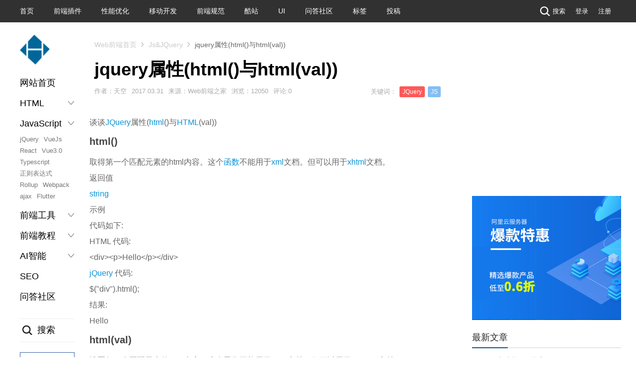

--- FILE ---
content_type: text/html; charset=utf-8
request_url: https://www.jiangweishan.com/article/svg1488211200645.html
body_size: 10683
content:
<!doctype html><html lang="zh-CN"><head><link rel="dns-prefetch" href="//www.jiangweishan.com"><link rel="dns-prefetch" href="//www.jiangweishan.comsearch.php"><link rel="dns-prefetch" href="//www.mockplus.cn"><link rel="dns-prefetch" href="//www.aliyun.com"><link rel="dns-prefetch" href="//pagead2.googlesyndication.com"><link rel="dns-prefetch" href="//weibo.com"><link rel="dns-prefetch" href="//beian.miit.gov.cn"><link rel="dns-prefetch" href="//hm.baidu.com"><link rel="dns-prefetch" href="//www.zblogcn.com"><meta charset="utf-8"><meta http-equiv="Content-Language" content="zh-CN"><meta name="viewport" content="width=device-width, initial-scale=1.0, maximum-scale=1.0, user-scalable=0" /><meta name="google-site-verification" content="Sqxy9IKpnwRlHmGfR8uaWFx0v2RTV5e0uTAEF-L73nw" /><meta name="baidu-site-verification" content="F18sKrnRgA" /><link rel="shortcut icon" type="image/x-icon" href="/images/favicon.ico" /><title>jquery属性(html()与html(val)) - Web前端之家</title><meta name="description" content="谈谈JQuery属性(html()与HTML(val))html()取得第一个匹配元素的html内容。这个函数不能用于xml文档。但可以用于xhtml文档。返..." /><link rel="stylesheet" rev="stylesheet" href="https://www.jiangweishan.com/zb_users/theme/Nobird_CMS_3/style/style.css" type="text/css" media="all"><link rel="canonical" href="https://www.jiangweishan.com/article/svg1488211200645.html"/><script src="https://www.jiangweishan.com/zb_system/script/common.js" type="text/javascript"></script><script src="https://www.jiangweishan.com/zb_system/script/c_html_js_add.php" type="text/javascript"></script><link rel="stylesheet" href="https://www.jiangweishan.com/zb_users/plugin/YtUser/style/ytuser.css" type="text/css" media="screen" /><script src="https://www.jiangweishan.com/zb_users/plugin/YtUser/style/js/wind.js"></script><link rel="stylesheet" href="https://www.jiangweishan.com/zb_users/plugin/Nobird_Tags/style.css" type="text/css" /><link href="https://www.jiangweishan.com/zb_users/plugin/Codemo_vip/codemo.css?v=3.3" rel="stylesheet"><script src="https://www.jiangweishan.com/zb_users/plugin/YtUser/template/js/clipboard.min.js"></script></head><body><div class="wrapper-outer"><section class="newtopbg"><div class="wrapper"><ul><li><a href="https://www.jiangweishan.com/">首页</a></li><li><a href="/jQueryCode/">前端插件</a></li><li><a href="/性能优化/">性能优化</a></li><li><a href="/移动开发/">移动开发</a></li><li><a href="/前端规范/">前端规范</a></li><li><a href="/酷站欣赏/">酷站</a></li><li><a href="/UI设计/">UI</a></li><li><a href="/qa/">问答社区</a></li><li><a href="/tags.html">标签</a></li><li><a href="/?Articleedt">投稿</a></li></ul><div class="top-r-link fr"><a href="javascript://" class="tp-ic2 searchLayBtn"><i></i>搜索</a><!--<a href="http://www.jiangweishan.com/feed.php" class="tp-ic3"><i></i>RSS</a> --><!--<a href="/?Login">登录</a><span>|</span><a href="/?Register">注册</a> --><a href="https://www.jiangweishan.com/User/Login.html">登录</a><a href="https://www.jiangweishan.com/User/Register.html">注册</a></div></div></section><header class="topBar"><div class="wrapper"><div class="logomobile t-fl"><div class="logo page-logo"><a href="/" title="Web前端之家"><i></i></a></div></div><div class="mobile-side-btn dn"><span></span><span></span><span></span></div><nav class="mobile-lay-con dn"><a href="https://www.jiangweishan.com/">首页</a><a href="/Html4css/">HTML4</a><a href="/Html5css3/">HTML5+CSS3</a><a href="/JavaScript/">JavaScript</a><a href="/VueJs/">Vue2.0</a><a href="/Vue3/">Vue3.0</a><a href="/React/">React</a><a href="/tags/TypeScript/">Typescript</a><a href="/性能优化/">性能优化</a><a href="/移动开发/">移动开发</a><a href="/开发工具/">开发工具</a><a href="/前端规范/">前端规范</a><a href="/jQueryCode/">jQuery插件</a><a href="/前端教程/">前端教程</a><a href="/酷站欣赏/">酷站</a><a href="/UI设计/">UI设计</a><a href="/qa/" style="color:#f00">问答社区</a><a href="/chatgpt/">AI智能</a></nav></div></header><div class="ban-shadow dn"></div><div class="h-ban-tan dn"><a href="javascript://" class="h-ban-del">&times;</a><div class="h-ban-box"><div class="h-ban-search"><form action="https://www.jiangweishan.com//search.php" target="_blank"><input name="q" onblur="if(this.value==''){this.value='请输入关键字';}" onfocus="if(this.value=='请输入关键字'){this.value=''}" class="seach-inp" type="text"><input value="搜索" class="seach-btn" type="submit"></form><p class="h-ban-hot"><strong>热门关键词：</strong><a href="/search.php?q=Web前端">Web前端</a><span>|</span><a href="/search.php?q=前端开发">前端开发</a><span>|</span><a href="/search.php?q=HTML5">HTML5</a><span>|</span><a href="/search.php?q=CSS3">CSS3</a><span>|</span><a href="/search.php?q=jQuery">jQuery</a><span>|</span><a href="/search.php?q=CSS3动画">CSS3动画</a></p></div></div></div><div class="wrapper page-wrapper"><div class="wrapper clearfix pt10"><div class="cen-pub-flex"><div class="left-aside-nav" id="novelHua"><div class="t-fl"><div class="logo page-logo"><a href="/" title="Web前端之家"><i></i></a></div></div><div class="publeftmenu"><ul><li><a href="/">网站首页</a></li><li><h3>HTML<s class=""></s></h3><ul class="leftnav-children dn"><li><a href="/Html4css/">Html4</a></li><li><a href="/Html5css3/">Html5</a></li><li><a href="/tags/Canvas/">Canvas</a></li><li><a href="/article/SublimeTextSass2.html">Sass</a></li><li><a href="/tags/svg/">SVG</a></li><li><a href="/tags/flexbox/">flexbox</a></li><li><a href="/tags/动画/">CSS3动画</a></li><li><a href="/tags/bootstrapb/">Bootstrap</a></li></ul></li><li><h3>JavaScript<s class=""></s></h3><ul class="leftnav-children"><li><a href="/JavaScript/">jQuery</a></li><li><a href="/VueJs/">VueJs</a></li><li><a href="/React/">React</a></li><li><a href="/Vue3/">Vue3.0</a></li><li><a href="/tags/TypeScript/">Typescript</a></li><li><a href="/tags/正则表达式/">正则表达式</a></li><li><a href="/jiaocheng/rollupjs/">Rollup</a></li><li><a href="/jiaocheng/webpack/">Webpack</a></li><li><a href="/tags/ajax/">ajax</a></li><li><a href="/tags/Flutter/">Flutter</a></li></ul></li><li><h3>前端工具<s class=""></s></h3><ul class="leftnav-children dn"><li><a href="/tool/clippy/index.html">clip-path生成器</a></li><li><a href="/tool/sanjx/index.html">三角形生成</a></li><li><a href="/tool/gradientEditor/">CSS渐变生成器</a></li><li><a href="/article/Emmet1.html">Emmet</a></li><li><a href="/article/RollupjsInstruction.html">Rollup</a></li><li><a href="/getPictureText.html">提取图片中文字</a></li><li><a href="/tags/ChatGPT/">ChatGPT</a></li></ul></li><li><h3>前端教程<s class=""></s></h3><ul class="leftnav-children dn"><li><a href="/study/nodeJs.html">NodeJs</a></li><li><a href="/article/bootstrap.html">Bootstrap</a></li><li><a href="/article/mobile-aui1.html">AUI教程</a></li><li><a href="/article/Foundation1.html">Foundation</a></li><li><a href="/tags/微信小程序/">微信小程序</a></li></ul></li><li><h3>AI智能<s class=""></s></h3><ul class="leftnav-children dn"><li><a href="/chatgpt/">ChatGpt</a></li><li><a href="/tensorflow/">Tensorflow</a></li></ul></li><li><a href="/seo/">SEO</a></li><li><a href="/qa/">问答社区</a></li></ul></div><div class="publeftsou mt30"><div class="publeft-sitem searchLayBtn"><i></i>搜索</div><div class="publeft-send mt20"><a href="/?Articleedt"><i></i>我要投稿</a></div></div></div><div class="cen-body page-con-box clearfix"><div class="page-position-box w1200"><div class="positionbar fl"><ul class="bread clearfix"><li><a href="https://www.jiangweishan.com/">Web前端首页</a></li><li><a href="https://www.jiangweishan.com/jsJQuery/">Js&JQuery</a></li><li class="last">jquery属性(html()与html(val))</li></ul></div></div><div class="clearfix"><div class="con-left"><div class="page-title-fon"><div class="articleList"><h1 class="main-tit2 f36 fb">jquery属性(html()与html(val))</h1></div><div class="page-ly-box clearfix"><div class="icogroup fl"><span class="ico-list">作者：天空</span><span class="ico-list">2017.03.31</span><span class="ico-list">来源：Web前端之家</span><span class="ico-list">浏览：12050</span><span class="ico-list">评论:0</span></div><div class="icogroup fr"><span class="ico-list tags-icon-f">关键词：<a href="https://www.jiangweishan.com/tags/JQuery/">JQuery</a><a href="https://www.jiangweishan.com/tags/js/">JS</a></span></div></div></div><div class="page-left-pad" style="padding-left:0"><div class="art-content pt20 f16 lh200"><div>谈谈<a href="https://www.jiangweishan.com/tags/JQuery/" target="_blank">JQuery</a>属性(<a href="https://www.jiangweishan.com/tags/html/" target="_blank">html</a>()与<a href="https://www.jiangweishan.com/tags/HTMLa/" target="_blank">HTML</a>(val))</div><h3 id="content"><strong>html()</strong></h3><div>取得第一个匹配元素的html内容。这个<a href="https://www.jiangweishan.com/tags/%E5%87%BD%E6%95%B0/" target="_blank">函数</a>不能用于<a href="https://www.jiangweishan.com/tags/xml/" target="_blank">xml</a>文档。但可以用于<a href="https://www.jiangweishan.com/tags/xhtml/" target="_blank">xhtml</a>文档。 <br />返回值 <br /><a href="https://www.jiangweishan.com/tags/string/" target="_blank">string</a><br />示例 <br /><div class="codetitle">代码如下:</div><div id="code13084" class="codebody">HTML 代码: <br />&lt;div&gt;&lt;p&gt;Hello&lt;/p&gt;&lt;/div&gt; <br /><a href="https://www.jiangweishan.com/tags/jQuery/" target="_blank">jQuery</a> 代码: <br />$("div").html(); </div>结果: <br />Hello</div><h3>html(val)</h3><div>设置每一个匹配元素的html内容。这个函数不能用于XML文档。但可以用于XHTML文档。 <br />Set the html contents of <a href="https://www.jiangweishan.com/tags/every/" target="_blank">every</a> matched el<a href="https://www.jiangweishan.com/tags/em/" target="_blank">em</a>ent. <a href="https://www.jiangweishan.com/tags/this/" target="_blank">this</a><a href="https://www.jiangweishan.com/tags/prop/" target="_blank">prop</a>erty is not av<a href="https://www.jiangweishan.com/tags/AI/" target="_blank">AI</a>lable on XML <a href="https://www.jiangweishan.com/tags/document/" target="_blank">document</a>s (<a href="https://www.jiangweishan.com/tags/alt/" target="_blank">alt</a>hough it will work for XHTML documents). <br />返回值 <br /><a href="https://www.jiangweishan.com/tags/jquery/" target="_blank">jquery</a><br />参数 <br />val (<a href="https://www.jiangweishan.com/tags/String/" target="_blank">String</a>) : 用于设定HTML内容的值 <br />示例 <br /><div id="code4798" class="codebody">代码如下:<br />HTML 代码: <br />&lt;div&gt;&lt;/div&gt; <br /><a href="https://www.jiangweishan.com/tags/jq/" target="_blank">jq</a>uery 代码: <br />$("div").html("&lt;p&gt;Hello Again&lt;/p&gt;"); </div>结果: <br />[ &lt;div&gt;&lt;p&gt;Hello Again&lt;/p&gt;&lt;/div&gt; ]</div></p><style>@font-face {font-family: "autolinktags";src: url("https://www.jiangweishan.com/zb_users/plugin/AutoLinkTags/style/fonts/iconfont.woff2") format("woff2"),url("https://www.jiangweishan.com/zb_users/plugin/AutoLinkTags/style/fonts/iconfont.woff") format("woff"),url("https://www.jiangweishan.com/zb_users/plugin/AutoLinkTags/style/fonts/iconfont.ttf") format("truetype");font-weight:normal;font-style:normal;}.tagslink::after { content:"\e613"; margin:2px 0 0 0px; font-size:12px; font-family:"autolinktags"; display:inline-block; vertical-align:top; }</style></div><div class="ad pt10 mb15"><div class="page-payment-btn"><i>赏</i>您的支持是我们创作的动力！ </div><div class="page-payment-box" style="display:none"><div class="page-payment-con"><div class="page-payment-del">×</div><div class="page-payment-pub"><h3>扫码打赏</h3><div class="page-payment-nr"><div class="page-payment-item"><p>微信支付</p><div class="page-payment-img"><img src="https://www.jiangweishan.com/images/tx.jpg" alt="Tenpay" width="100%" /></div></div><div class="page-payment-item"><p>支付宝支付</p><div class="page-payment-img"><img src="https://www.jiangweishan.com/images/alipay.jpg" alt="Alipay" width="100%" /></div></div></div><p class="page-payment-info">※大家的支持是我们创作的动力！</p></div></div></div></div><div class="tip-bar clearfix"><span class="tit">温馨提示：</span>本文作者系<a style="color:#00AA98;" href="/"></a>，经<a style="color:#00AA98;" href="/">Web前端之家</a>编辑修改或补充，转载请注明出处和<span style="color:#00AA98">本文链接：</span><br />https://www.jiangweishan.com/article/svg1488211200645.html </div><div class="tc p10"></div><div class="comment"><h3 class="clearfix">网友评论<i>文明上网理性发言</i><span class="fr">已有0人参与</span></h3><div class="post" id="divCommentPost"><p class="posttop"><a name="comment">发表评论:</a><a rel="nofollow" id="cancel-reply" href="#divCommentPost" style="display:none;"><small>取消回复</small></a></p><form id="frmSumbit" target="_self" method="post" action="https://www.jiangweishan.com/zb_system/cmd.php?act=cmt&amp;postid=7378&amp;key=9a62b9d4347e9d0ae7cf0f8aa45130d9" ><input type="hidden" name="inpId" id="inpId" value="7378" /><input type="hidden" name="inpRevID" id="inpRevID" value="0" /><p><input type="text" name="inpName" id="inpName" class="text" value="访客" size="28" tabindex="1" /><label for="inpName">名称(*)</label></p><p><input type="text" name="inpEmail" id="inpEmail" class="text" value="" size="28" tabindex="2" /><label for="inpEmail">邮箱</label></p><p><input type="text" name="inpHomePage" id="inpHomePage" class="text" value="" size="28" tabindex="3" /><label for="inpHomePage">网址</label></p><p><input type="text" name="inpVerify" id="inpVerify" class="text" value="" size="28" tabindex="4" /><label for="inpVerify">验证码(*)</label><img style="width:90px;height:30px;cursor:pointer;" src="https://www.jiangweishan.com/zb_system/script/c_validcode.php?id=cmt" alt="" title="" onclick="javascript:this.src='https://www.jiangweishan.com/zb_system/script/c_validcode.php?id=cmt&amp;tm='+Math.random();"/></p><p><label for="txaArticle">正文(*)</label></p><p><textarea name="txaArticle" id="txaArticle" class="text" cols="50" rows="4" tabindex="5" ></textarea></p><p><input name="sumbit" type="submit" tabindex="6" value="提交" onclick="return VerifyMessage()" class="button" /></p></form></div><label id="AjaxCommentBegin"></label><div class="pagebar commentpagebar"></div><label id="AjaxCommentEnd"></label></div><div class="bk30"></div><div class="link-box"><h3>相关文章</h3><ul class="ullist4"><li class="clearfix"><a href="https://www.jiangweishan.com/article/svg1486396800542.html" title="JQuery获取浏览器窗口内容部分高度的代码" class="rela-im-jiet"><img src="https://www.jiangweishan.com/zb_users/plugin/FirstIMG/noimg/19.jpg"></a><p><a href="https://www.jiangweishan.com/article/svg1486396800542.html" title="JQuery获取浏览器窗口内容部分高度的代码">JQuery获取浏览器窗口内容部分高度的代码</a><span class="time">02-07</span><p></li><li class="clearfix"><a href="https://www.jiangweishan.com/article/svg1487260800961.html" title="jQuery中的html()、text()、val()" class="rela-im-jiet"><img src="https://www.jiangweishan.com/zb_users/plugin/FirstIMG/noimg/2.jpg"></a><p><a href="https://www.jiangweishan.com/article/svg1487260800961.html" title="jQuery中的html()、text()、val()">jQuery中的html()、text()、val()</a><span class="time">01-08</span><p></li><li class="clearfix"><a href="https://www.jiangweishan.com/article/svg1487001600555.html" title="Jquery判断IE6等浏览器的代码" class="rela-im-jiet"><img src="https://www.jiangweishan.com/zb_users/plugin/FirstIMG/noimg/14.jpg"></a><p><a href="https://www.jiangweishan.com/article/svg1487001600555.html" title="Jquery判断IE6等浏览器的代码">Jquery判断IE6等浏览器的代码</a><span class="time">02-14</span><p></li><li class="clearfix"><a href="https://www.jiangweishan.com/article/svg1485273600959.html" title="jquery实现网页的页面平滑滚动效果代码" class="rela-im-jiet"><img src="https://www.jiangweishan.com/zb_users/plugin/FirstIMG/noimg/2.jpg"></a><p><a href="https://www.jiangweishan.com/article/svg1485273600959.html" title="jquery实现网页的页面平滑滚动效果代码">jquery实现网页的页面平滑滚动效果代码</a><span class="time">01-25</span><p></li><li class="clearfix"><a href="https://www.jiangweishan.com/article/svg1488124800990.html" title="jquery下实现overlay遮罩层代码" class="rela-im-jiet"><img src="https://www.jiangweishan.com/zb_users/plugin/FirstIMG/noimg/1.jpg"></a><p><a href="https://www.jiangweishan.com/article/svg1488124800990.html" title="jquery下实现overlay遮罩层代码">jquery下实现overlay遮罩层代码</a><span class="time">06-23</span><p></li><li class="clearfix"><a href="https://www.jiangweishan.com/article/jqueryOnMethod.html" title="谈谈jQuery中on()绑定动态元素方法" class="rela-im-jiet"><img src="https://www.jiangweishan.com/zb_users/upload/2016/11/201611151479219356379453.jpg"></a><p><a href="https://www.jiangweishan.com/article/jqueryOnMethod.html" title="谈谈jQuery中on()绑定动态元素方法">谈谈jQuery中on()绑定动态元素方法</a><span class="time">03-17</span><p></li></ul></div><div class="bk30"></div></div></div><aside class="con-right"><!--<div class="ad-box mb20"><a href="https://www.mockplus.cn/idoc/developer/?hmsr=jiangweishan" width="100%" target="_blank" onclick='_czc.push(["_trackEvent", "内页右侧栏广告", "300*200","mockplus"]);' title="TIME：2021.1.13 - 2021.1.15"><img src="/images/ad/mockplus.jpg" alt=""></a></div>--><!--<div class="ad-box mb20">--><div class="ad-box mb20"><!--<img src="/images/ewm300.jpg" alt="ad" />--><script async src="https://pagead2.googlesyndication.com/pagead/js/adsbygoogle.js?client=ca-pub-5895294098898543" crossorigin="anonymous"></script><ins class="adsbygoogle" style="display:inline-block;width:300px;height:250px" data-ad-client="ca-pub-5895294098898543" data-ad-slot="7937485681"></ins><script> (adsbygoogle = window.adsbygoogle || []).push({});</script></div><div class="ad-box mb10"><a href="#" width="100%"><img src="/zb_users/upload/2023/07/20230717210714168959923468212.jpg" alt="抖音" style="display:none;" /></a><a href="https://www.aliyun.com/minisite/goods?userCode=url7mw0t&share_source=copy_link" width="100%" target="_blank"><img src="/images/ad/618.jpg" alt="ad" /></a></div><div class="box-b"><h3 class="title pt10 pl10"><span>最新文章</span></h3><div class="newlist"><ul class="ullist"><li><a title="AppID本质是啥？核心作用在哪？" href="https://www.jiangweishan.com/article/AppIDbenzhiqubie.html">AppID本质是啥？核心作用在哪？</a></li><li><a title="什么情况下必须做版本回退？" href="https://www.jiangweishan.com/article/xiaochnsdng2354235.html">什么情况下必须做版本回退？</a></li><li><a title="app id对小程序有多重要？分4个阶段说" href="https://www.jiangweishan.com/article/xiajsdgh23562fdsf.html">app id对小程序有多重要？分4个阶段说</a></li><li><a title="app secret是和小程序appid配套的“密钥”" href="https://www.jiangweishan.com/article/app-secret-sdjfjgsf.html">app secret是和小程序appid配套的“密钥”</a></li><li><a title="自己开发小程序，在微信公众平台怎么找appid？" href="https://www.jiangweishan.com/article/xiaochegnxuappid124.html">自己开发小程序，在微信公众平台怎么找appid？</a></li><li><a title="JavaScript 2026：JavaScript 将迎重大更新，解决开发者的痛点" href="https://www.jiangweishan.com/article/jsjsdgndongdiandf.html">JavaScript 2026：JavaScript 将迎重大更新，解决开发者的痛点</a></li><li><a title="jQuery 4.0.0 新版带来了什么不一样的体验？" href="https://www.jiangweishan.com/article/jQuery4-versitonsdfjj23sd.html">jQuery 4.0.0 新版带来了什么不一样的体验？</a></li><li><a title="微信小程序里的ArrayBuffer是啥？咋用？场景有哪些？" href="https://www.jiangweishan.com/article/ArrayBuffer123sfsf.html">微信小程序里的ArrayBuffer是啥？咋用？场景有哪些？</a></li><li><a title="微信小程序开发必须要appid吗？没有appid能做开发吗？" href="https://www.jiangweishan.com/article/xiajsdhgnsdj22342.html">微信小程序开发必须要appid吗？没有appid能做开发吗？</a></li><li><a title="AppID 对小程序有多重要？" href="https://www.jiangweishan.com/article/adjsdjsdf23jsdfjsdj.html">AppID 对小程序有多重要？</a></li></ul></div></div><div class="box-b mb20"><h3 class="title pt10 pl10"><span>热门排行</span></h3><ul class="ullist2"><li><span >09-17&nbsp;</span>&nbsp;<a href="//jiangweishan.com/article/mobile-aui1.html" title="跨平台移动前端框架AUI 2.0">跨平台移动前端框架AUI 2.0</a></li><li><span >04-05&nbsp;</span>&nbsp;<a href="//jiangweishan.com/article/JS12423423413413123123.html" title="学下jQuery选择器">学下jQuery选择器</a></li><li><span >05-15&nbsp;</span>&nbsp;<a href="//jiangweishan.com/article/RollupjsInstruction.html" title="推荐一款JavaScript模块打包神器：Rollup">推荐一款JavaScript模块打包神器：Rollup</a></li><li><span >11-18&nbsp;</span>&nbsp;<a href="//jiangweishan.com/article/Emmet1.html" title="【web前端工具Emmet教程】介绍与基础语法">【web前端工具Emmet教程】介绍与基础语法</a></li><li><span >07-02&nbsp;</span>&nbsp;<a href="//jiangweishan.com/article/jsuiw88t08wer8we0r8.html" title="JS报错“Uncaught SyntaxError: missing ) after argument list”的真凶在哪里">JS报错“Uncaught SyntaxError: missing ) after argument list”的真凶在哪里</a></li><li><span >07-07&nbsp;</span>&nbsp;<a href="//jiangweishan.com/article/Foundation1.html" title="【第一章】WEB前端框架-Foundation之入门篇">【第一章】WEB前端框架-Foundation之入门篇</a></li><li><span >01-07&nbsp;</span>&nbsp;<a href="//jiangweishan.com/article/bootstrap.html" title="Bootstrap3.0入门到精通学习教程">Bootstrap3.0入门到精通学习教程</a></li><li><span >09-14&nbsp;</span>&nbsp;<a href="//jiangweishan.com/article/SublimeTextSass2.html" title="基于Sublime Text的sass之语法和应用">基于Sublime Text的sass之语法和应用</a></li><li><span >07-03&nbsp;</span>&nbsp;<a href="//jiangweishan.com/article/​Clippy20190703.html" title="轻松绘制几何图形的裁剪路径(clip-path)工具:Clippy">轻松绘制几何图形的裁剪路径(clip-path)工具:Clippy</a></li><li><span >11-25&nbsp;</span>&nbsp;<a href="//jiangweishan.com/article/js8908093284092384.html" title="跨域问题(Cross-Origin Read Blocking (CORB) blocked cross-origin response)的解决方案">跨域问题(Cross-Origin Read Blocking (CORB) blocked cross-origin response)的解决方案</a></li></ul></div><div class="box-b mb20" style="display:none"><h3 class="title pt10 pl10"><span>最新留言</span></h3><ul class="ullist3"><li class="clearfix"><div class="user"><img width="72" height="72" src="//jiangweishan.com/zb_users/avatar/0.png"></div><div class="info"><h3><a href="//jiangweishan.com/article/CSS3AnimationXingneng.html#cmt580" title="sdf123 @ 2024-02-29 17:46:40">sdf123</a></h3><p>现在的优化方案很不错！...</p></div></li><li class="clearfix"><div class="user"><img width="72" height="72" src="//jiangweishan.com/zb_users/avatar/0.png"></div><div class="info"><h3><a href="//jiangweishan.com/article/xingnengyouhua2018.html#cmt579" title="huahua @ 2024-02-29 17:45:55">huahua</a></h3><p>总结的很全面...</p></div></li><li class="clearfix"><div class="user"><img width="72" height="72" src="//jiangweishan.com/zb_users/avatar/0.png"></div><div class="info"><h3><a href="//jiangweishan.com/article/baotaminaban20240227.html#cmt578" title="fangk @ 2024-02-29 17:45:18">fangk</a></h3><p>刚好遇到这个问题，帮我解决了，太好了...</p></div></li><li class="clearfix"><div class="user"><img width="72" height="72" src="//jiangweishan.com/zb_users/avatar/0.png"></div><div class="info"><h3><a href="//jiangweishan.com/article/jsweibjsidf235234.html#cmt577" title="afrd @ 2024-02-29 17:44:30">afrd</a></h3><p>是的，现在的新手，一问基础三不知，很难搞。...</p></div></li><li class="clearfix"><div class="user"><img width="72" height="72" src="//jiangweishan.com/zb_users/avatar/0.png"></div><div class="info"><h3><a href="//jiangweishan.com/article/Premiere20240223Pro.html#cmt576" title="adobc @ 2024-02-27 10:34:40">adobc</a></h3><p>PremierePro下载玩了下，还是挺不错的。...</p></div></li><li class="clearfix"><div class="user"><img width="72" height="72" src="//jiangweishan.com/zb_users/avatar/0.png"></div><div class="info"><h3><a href="//jiangweishan.com/article/vuezujian20240205.html#cmt575" title="amy @ 2024-02-22 20:53:13">amy</a></h3><p>可以，学习了...</p></div></li><li class="clearfix"><div class="user"><img width="72" height="72" src="//jiangweishan.com/zb_users/avatar/0.png"></div><div class="info"><h3><a href="//jiangweishan.com/article/Vue3212df345345345.html#cmt572" title="sdf34 @ 2023-12-02 21:31:30">sdf34</a></h3><p>可以...</p></div></li><li class="clearfix"><div class="user"><img width="72" height="72" src="//cn.gravatar.com/avatar/4723f29c633fe2ce2238c45b5ba23adb?s=60&amp;d=mm&amp;r=G"></div><div class="info"><h3><a href="//jiangweishan.com/link.html#cmt571" title="Terry @ 2023-11-28 21:58:59">Terry</a></h3><p>加上了...</p></div></li></ul></div><div class="box-b mb20"><h3 class="title pt10 pl10"><span>TAGS</span></h3><div class="label-list divcolortags"><span style="background-color:#56E711;"><a href="//jiangweishan.com/tags/JQuery/" title="JQuery">JQuery</a></span><span style="background-color:#F89BB7;"><a href="//jiangweishan.com/tags/js/" title="JS">JS</a></span><span style="background-color:#A942BF;"><a href="//jiangweishan.com/tags/js/" title="js">js</a></span><span style="background-color:#16039C;"><a href="//jiangweishan.com/tags/vuejs/" title="vuejs">vuejs</a></span><span style="background-color:#1E3E08;"><a href="//jiangweishan.com/tags/javascript/" title="javascript">javascript</a></span><span style="background-color:#924B8D;"><a href="//jiangweishan.com/tags/html5/" title="html5">html5</a></span><span style="background-color:#44BA68;"><a href="//jiangweishan.com/tags/Vue3/" title="Vue3">Vue3</a></span><span style="background-color:#707705;"><a href="//jiangweishan.com/tags/React/" title="React">React</a></span><span style="background-color:#FEB51D;"><a href="//jiangweishan.com/tags/seo/" title="seo">seo</a></span><span style="background-color:#A39850;"><a href="//jiangweishan.com/tags/%E5%BE%AE%E4%BF%A1%E5%B0%8F%E7%A8%8B%E5%BA%8F/" title="微信小程序">微信小程序</a></span><span style="background-color:#E475F4;"><a href="//jiangweishan.com/tags/svgne/" title="SVG">SVG</a></span><span style="background-color:#115475;"><a href="//jiangweishan.com/tags/vue3/" title="vue3">vue3</a></span><span style="background-color:#0EE606;"><a href="//jiangweishan.com/tags/css3/" title="css3">css3</a></span><span style="background-color:#1E20D9;"><a href="//jiangweishan.com/tags/SEO/" title="SEO">SEO</a></span><span style="background-color:#FC4845;"><a href="//jiangweishan.com/tags/html/" title="html">html</a></span><span style="background-color:#A82897;"><a href="//jiangweishan.com/tags/ChatGPT/" title="ChatGPT">ChatGPT</a></span><span style="background-color:#F5C854;"><a href="//jiangweishan.com/tags/vue/" title="vue">vue</a></span><span style="background-color:#87C6A5;"><a href="//jiangweishan.com/tags/%E5%89%8D%E7%AB%AF%E6%95%99%E7%A8%8B/" title="前端教程">前端教程</a></span><span style="background-color:#0B5B8B;"><a href="//jiangweishan.com/tags/JavaScript/" title="JavaScript">JavaScript</a></span><span style="background-color:#729008;"><a href="//jiangweishan.com/tags/Vue%203/" title="Vue 3">Vue 3</a></span><span style="background-color:#E7E0B7;"><a href="//jiangweishan.com/tags/Googlea/" title="Google">Google</a></span><span style="background-color:#5BF236;"><a href="//jiangweishan.com/tags/SEO%E7%BD%91%E7%AB%99%E4%BC%98%E5%8C%96/" title="SEO网站优化">SEO网站优化</a></span><span style="background-color:#D10E8E;"><a href="//jiangweishan.com/tags/%E5%B0%8F%E7%A8%8B%E5%BA%8F/" title="小程序">小程序</a></span><span style="background-color:#B17D8A;"><a href="//jiangweishan.com/tags/react/" title="react">react</a></span><span style="background-color:#1502EA;"><a href="//jiangweishan.com/tags/css/" title="css">css</a></span><span style="background-color:#6478A8;"><a href="//jiangweishan.com/tags/SEO%E9%97%AE%E9%A2%98/" title="SEO问题">SEO问题</a></span><span style="background-color:#657B2B;"><a href="//jiangweishan.com/tags/%E5%8A%A8%E7%94%BB/" title="动画">动画</a></span><span style="background-color:#144E4B;"><a href="//jiangweishan.com/tags/Chromea/" title="Chrome">Chrome</a></span><span style="background-color:#43F6A4;"><a href="//jiangweishan.com/tags/SEO%E9%97%AE%E7%AD%94/" title="SEO问答">SEO问答</a></span><span style="background-color:#2B1E3A;"><a href="//jiangweishan.com/tags/canvas/" title="canvas">canvas</a></span><span style="background-color:#32B173;"><a href="//jiangweishan.com/tags/SEO%E4%BC%98%E5%8C%96/" title="SEO优化">SEO优化</a></span><span style="background-color:#3B4B0C;"><a href="//jiangweishan.com/tags/cssweb/" title="cssweb">cssweb</a></span><span style="background-color:#3EAD74;"><a href="//jiangweishan.com/tags/linux/" title="linux">linux</a></span><span style="background-color:#F6E5A1;"><a href="//jiangweishan.com/tags/tensorflow/" title="tensorflow">tensorflow</a></span><span style="background-color:#1BA4DF;"><a href="//jiangweishan.com/tags/CSS3a/" title="CSS3">CSS3</a></span><span style="background-color:#3EECE4;"><a href="//jiangweishan.com/tags/%E8%B0%B7%E6%AD%8C/" title="谷歌">谷歌</a></span><span style="background-color:#03AB3B;"><a href="//jiangweishan.com/tags/google/" title="google">google</a></span><span style="background-color:#DCEEEC;"><a href="//jiangweishan.com/tags/%E6%95%B0%E7%BB%84/" title="数组">数组</a></span><span style="background-color:#16EFF1;"><a href="//jiangweishan.com/tags/jQuery/" title="jQuery">jQuery</a></span><span style="background-color:#925462;"><a href="//jiangweishan.com/tags/Vue/" title="Vue">Vue</a></span><span style="background-color:#4FA766;"><a href="//jiangweishan.com/tags/%E8%AE%BE%E8%AE%A1/" title="设计">设计</a></span><span style="background-color:#D74C5E;"><a href="//jiangweishan.com/tags/%E5%89%8D%E7%AB%AF%E5%BC%80%E5%8F%91/" title="前端开发">前端开发</a></span><span style="background-color:#0E65D2;"><a href="//jiangweishan.com/tags/UI/" title="UI">UI</a></span><span style="background-color:#E1EFDD;"><a href="//jiangweishan.com/tags/ajax/" title="ajax">ajax</a></span><span style="background-color:#443F9C;"><a href="//jiangweishan.com/tags/%E5%BE%AE%E8%BD%AF/" title="微软">微软</a></span><span style="background-color:#7C9044;"><a href="//jiangweishan.com/tags/%E6%80%A7%E8%83%BD%E4%BC%98%E5%8C%96/" title="性能优化">性能优化</a></span><span style="background-color:#91ACB0;"><a href="//jiangweishan.com/tags/appa/" title="app">app</a></span><span style="background-color:#52FB07;"><a href="//jiangweishan.com/tags/Edge/" title="Edge">Edge</a></span><span style="background-color:#2B59BA;"><a href="//jiangweishan.com/tags/Python/" title="Python">Python</a></span><span style="background-color:#B8C341;"><a href="//jiangweishan.com/tags/%E6%B5%8F%E8%A7%88%E5%99%A8/" title="浏览器">浏览器</a></span></div></div></aside></div></div></div></div></div></div><footer class="newfooter"><div class="new-bot-menu"><div class="wrapper"><div class="foot-linkbox"><div class="foot-conbox"><div class="foot-item-list foot-item-wid"><h4>关于Web前端之家(个人博客)</h4><p>Web前端之家(www.jiangweishan.com)是一个致力于推广国内外Web前端开发行业的技术博客。它以探索为己任，不断活跃在行业技术最前沿，努力提供高质量前端技术博文；其文章范围广泛，主要以HTML5、CSS3、JavaScript、JQuery、sass、nodejs、webpack、glup、vue、react、angular，canvas、移动开发、页面性能优化等为主，打造一个前端技术开发的综合交流平台。</p></div><div class="foot-item-list foot-item-mar"><h4>相关链接</h4><ul><li><a href="/">网站首页</a></li><li><a href="/关于我们.html">网站信息</a></li><li><a href="/advertisement.html">广告合作</a></li><li><a href="/?Articleedt">在线投稿</a></li><li><a href="/notebook.html">在线咨询</a></li><li><a href="/feed.php">订阅RSS</a></li><li><a href="/?Login">立即登录</a></li><li><a href="/?Register">免费注册</a></li></ul></div><div class="foot-item-list"><h4>网站联系方式</h4><div class="contact-link"><a href="javascript://" class="link-ewm"> Web前端之家微信公众号 <div class="link-ewm-layer dn"><img src="/zb_users/theme/Nobird_CMS_3/style/images/weix.png" alt="Web前端之家微信公众号" /></div></a><a href="https://weibo.com/u/6323932028" target="_blank" class="link-weib">Web前端之家微博</a></div><p class="mt20">QQ交流群：295431592</p></div></div></div></div></div><div class="new-bot-copyrt"><div class="wrapper"><p></p><p>Copyright © 2025 <a href="/">Web前端之家</a>(www.jiangweishan.com) 版权所有 All Right Reserved.<br /><a href="https://beian.miit.gov.cn" target="_blank">粤ICP备12067512号-1</a></p><script src="/demo/js/rem.js" type="text/javaScript"></script><script type="text/javaScript"> remCompute(750, true);</script><script>var _hmt = _hmt || [];(function() { var hm = document.createElement("script"); hm.src = "https://hm.baidu.com/hm.js?41a9df0ea2f6e6092bbea937f3f98f3a"; var s = document.getElementsByTagName("script")[0]; s.parentNode.insertBefore(hm, s);})();</script><p style="display:none"></p><p style="display:none">Powered By <a href="https://www.zblogcn.com/" title="Z-BlogPHP 1.7.4 Build 173430" target="_blank" rel="noopener noreferrer">Z-BlogPHP 1.7.4</a></p></div></div></footer><a id="gotop" href="javascript:void(0)"></a><script src="https://www.jiangweishan.com/zb_users/plugin/FY_Prettify/prettify.js" type="text/javascript"></script><script src="https://www.jiangweishan.com/zb_users/plugin/YtUser/style/js/frontend.js"></script><script type="text/javascript">var zbPath="https://www.jiangweishan.com/", codeAll = 1, copyRights = 1, copyTips = "本段代码来自 ", codeText = 0, textHeight = , sButton = "1|1|1|1", codeFold = 0; document.writeln(unescape("%3Cscript src=\""+zbPath+"zb_users/plugin/Codemo_vip/js/main.js?v=3.3.0\" type=\"text/javascript\"%3E%3C/script%3E"));</script><script type="text/javascript"> (function($){ $.fn.capacityFixed = function(options) { var opts = $.extend({},$.fn.capacityFixed.deflunt,options); var FixedFun = function(element) { var top = opts.top; element.css({ "top":top }); $(window).scroll(function() { }); element.find(".close-ico").click(function(event){ element.remove(); event.preventDefault(); }) }; return $(this).each(function() { FixedFun($(this)); }); }; })(jQuery);</script><script type="text/javascript" src="https://www.jiangweishan.com/zb_users/theme/Nobird_CMS_3/script/index.js"></script></body></html> <!--930.01 ms , 16 queries , 10038kb memory , 6 errors-->

--- FILE ---
content_type: text/html; charset=utf-8
request_url: https://www.google.com/recaptcha/api2/aframe
body_size: 264
content:
<!DOCTYPE HTML><html><head><meta http-equiv="content-type" content="text/html; charset=UTF-8"></head><body><script nonce="XgEsC4sLeSn9FYm_r_2Diw">/** Anti-fraud and anti-abuse applications only. See google.com/recaptcha */ try{var clients={'sodar':'https://pagead2.googlesyndication.com/pagead/sodar?'};window.addEventListener("message",function(a){try{if(a.source===window.parent){var b=JSON.parse(a.data);var c=clients[b['id']];if(c){var d=document.createElement('img');d.src=c+b['params']+'&rc='+(localStorage.getItem("rc::a")?sessionStorage.getItem("rc::b"):"");window.document.body.appendChild(d);sessionStorage.setItem("rc::e",parseInt(sessionStorage.getItem("rc::e")||0)+1);localStorage.setItem("rc::h",'1769643321401');}}}catch(b){}});window.parent.postMessage("_grecaptcha_ready", "*");}catch(b){}</script></body></html>

--- FILE ---
content_type: text/css
request_url: https://www.jiangweishan.com/zb_users/theme/Nobird_CMS_3/style/style.css
body_size: 19514
content:
body, div, dl, dt, dd,ul,ol,li,h1,h2,h3,h4,h5,h6,pre,form,fieldset,input,textarea,p,blockquote th,td{margin:0;padding:0;}
body{font:80.75%/1.5 "Microsoft Yahei",'STheiti',Verdana,arial,sans-serif;color:#666}
/*html{ */
/*    filter: grayscale(100%); */
/*    -webkit-filter: grayscale(100%); */
/*    -moz-filter: grayscale(100%); */
/*    -ms-filter: grayscale(100%); */
/*    -o-filter: grayscale(100%); */
/*    filter: url("data:image/svg+xml;utf8,#grayscale"); */
/*    filter:progid:DXImageTransform.Microsoft.BasicImage(grayscale=1); */
/*    -webkit-filter: grayscale(1);*/
/*}*/
table{border-collapse:collapse;border-spacing:0;}
fieldset,img {border:0;}
address,caption, cite,code,dfn,em,strong,th,var{font-style:normal;font-weight:normal;}
ol,ul {list-style:none;}
capation,th{text-align:left;}
h1,h2,h3,h4,h5,h6{font-size:100%;font-weight:normal;}
q:before, q:after{content:' '}
abbr,acronym{border:0;}
.graybg{background:#fff}
.w1200{margin:0 auto;width:1200px}
.dn{display:none}
.fl{float:left}
.fr{float:right}
.black{ color:#333;}
.f12{font-size:12px;}
.f13{font-size:13px;}
.f14{font-size:14px;}
.f16{font-size:16px;}
.f18{font-size:18px;}
.f24{font-size:24px;}
.f20{font-size:20px;}
.f28{font-size:28px;}
.f30{font-size:30px;}
.f32{font-size:32px;}
.f36{font-size:36px;}
.fb{font-weight:bold;}
.fn{font-weight:normal;}
.t2{text-indent:2em;}
.lh150{line-height:150%}
.lh180{line-height:180%}
.lh200{line-height:200%}
.unl{text-decoration:underline;}
.no_unl{text-decoration:none;}
.border{ border:1px solid #ddd;}
.black{ color:#333;}
.blue{ color:#2577e3;}
.write{ color:#fff;}
.red{ color:#A5012A;}
.gray-1{ color:#ccc;}
.gray-2{ color:#666;}
.gray-3{ color:#888;}
.gray-4{ color:#999;}
.yellow{ color:#fe9601;}
.tl{text-align:left;}
.tc{text-align:center;}
.tr{text-align:right;}
.bc{margin-left:auto;margin-right:auto;}
.cb{clear:both;}
.cl{clear:left;}
.cr{clear:right;}
.clearfix{zoom:1;}
.clearfix:after{ content:""; display:block; clear:both;}
*html .clearfix{height:1%}
.Clearfix{display:block;}
.vm{vertical-align:center;}
.pr{position:relative;}
.pa{position:absolute;}
.abs-right{position:absolute;right:0;}
.zoom{zoom:1}
.hidden{visibility:hidden;}
.none{display:none;}

.top-r-link strong{
	display: inline-block;
	width:46px;
	overflow: hidden;
	text-overflow: ellipsis;
	white-space: nowrap;
	vertical-align:middle;
}

/* 强制换行 */
.break-word{word-wrap: break-word; word-break:break-all;}
/* 强制不换行 */
.nowarp{white-space:nowrap;}
.input-xmini{
	width:30px}	
.input-mini {
	width:60px}
.input-small {
	width:90px}
.input-medium {
	width:150px}
.input-large {
	width:210px}
.input-xlarge {
	width:270px}
.input-xxlarge {
	width:530px}
/* Layout & Wrapper Settings */
.bk,.bk3,.bk6,.bk8,.bk10,.bk15,.bk20,.bk30{clear: both;font-size:0;height: 0;overflow:hidden;}
.bk8{height:8px;}
.bk15{height:15px;}
.bk20{height:20px;}
.bk30{height:30px;}
.bk40{height:40px;}
.w10{width:10px;}
.w20{width:20px;}
.w30{width:30px;}
.w40{width:40px;}
.w50{width:50px;}
.w60{width:60px;}
.w70{width:70px;}
.w80{width:80px;}
.w90{width:90px;}
.w100{width:100px;}
.w260{width:260px;overflow:hidden;}
.w250{width:250px;overflow:hidden;}
.w200{width:200px;}
.w300{width:300px;}
.w400{width:400px;}
.w500{width:500px;}
.w600{width:600px;}
.w720{width:720px; overflow:hidden;}
.w730{width:730px; overflow:hidden;}
.w800{width:800px;}
.w{width:100%}
.h50{height:50px;}
.h80{height:80px;}
.h100{height:100px;}
.h200{height:200px;}
.h300{height:300px;}
.h400{height:400px;}
.h{height:100%}
.m5{margin:10px;}
.m10{margin:10px;}
.m15{margin:15px;}
.m30{margin:30px;}
.mt5{margin-top:5px;}
.mt10{margin-top:10px;}
.mt15{margin-top:15px;}
.mt20{margin-top:20px;}
.mt30{margin-top:30px;}
.mt50{margin-top:50px;}
.mt100{margin-top:100px;}
.mb5{margin-bottom:5px;}
.mb10{margin-bottom:10px;}
.mb15{margin-bottom:15px;}
.mb20{margin-bottom:20px;}
.mb30{margin-bottom:30px;}
.mb40{margin-bottom:40px;}
.mb50{margin-bottom:50px;}
.mb100{margin-bottom:100px;}
.ml5{margin-left:5px;}
.ml10{margin-left:10px;}
.ml15{margin-left:15px;}
.ml20{margin-left:20px;}
.ml30{margin-left:30px;}
.ml50{margin-left:50px;}
.ml100{margin-left:100px;}
.mr5{margin-right:5px;}
.mr10{margin-right:10px;}
.mr15{margin-right:15px;}
.mr20{margin-right:20px;}
.mr30{margin-right:30px;}
.mr50{margin-right:50px;}
.mr100{margin-right:100px;}
.p10{padding:10px;}
.p15{padding:15px;}
.p20{padding:20px;}
.p30{padding:30px;}
.pt5{padding-top:5px;}
.pt10{padding-top:10px;}
.pt15{padding-top:15px;}
.pt20{padding-top:20px;}
.pt30{padding-top:30px;}
.pt40{padding-top:40px;}
.pt50{padding-top:50px;}
.pt100{padding-top:100px;}
.pb5{padding-bottom:5px;}
.pb10{padding-bottom:10px;}
.pb15{padding-bottom:15px;}
.pb20{padding-bottom:20px;}
.pb30{padding-bottom:30px;}
.pb40{padding-bottom:30px;}
.pb50{padding-bottom:50px;}
.pb100{padding-bottom:100px;}
.pl5{padding-left:5px;}
.pl10{padding-left:10px;}
.pl15{padding-left:15px;}
.pl20{padding-left:20px;}
.pl30{padding-left:30px;}
.pl40{padding-left:40px;}
.pl50{padding-left:50px;}
.pl60{padding-left:60px;}
.pl70{padding-left:70px;}
.pl100{padding-left:100px;}
.pr5{padding-right:5px;}
.pr10{padding-right:10px;}
.pr15{padding-right:15px;}
.pr20{padding-right:20px;}
.pr30{padding-right:30px;}
.pr50{padding-right:50px;}
.pr100{padding-right:100px;}


/*关于我们*/

.positionbar{ height:40px; line-height:40px;margin-bottom:10px;}
.positionbar ul li{ height:40px; line-height:40px; float:left; background:url(images/arrow.png) no-repeat right center; padding:0 14px 0 10px; font-size:14px; }
.positionbar ul li.last{ background:none;}
.positionbar ul li a{color:#cacaca;}

.positionbar ul .ico{ display:block; width:24px; height:40px; background:none; border-bottom:2px solid #00AA98; margin:0; padding:0; padding:0 5px;}
.positionbar ul .ico img{ float:left; margin-top:8px;}

.tip-info{ color:#959595; line-height:160%; font-size:14px; text-indent:2em; background:url(images/bd.png) no-repeat left top; margin-bottom:25px;}


.sharebox{ padding:5px; border:1px solid #ddd; display:none}
.sharebox li{ float:left; margin-right:12px; position:relative; left:6px; top:2px;}



.pagination{
margin: 0;
padding:25px 0;
text-align:center; /*Set to "right" to right align pagination interface*/
font-size: 13px;background:#fff
}

.pagination li{
list-style-type: none;
display: inline;
padding-bottom: 1px;
}

.pagination a, .pagination a:visited{
padding:3px 10px;
text-decoration: none; background:#F0F4F8;
color: #777;
margin:0 4px;
}

.pagination a:hover, .pagination a:active{
color: #fff;
background:#666;
}

.pagination span{
padding:3px 10px;
color: #fff;
background:#666;
}


.daoyu{ padding:10px; background:#f4f4f4; color:#666; border:1px solid #eee; font-size:14px;}
.tip-bar{ line-height:1.6; background:#f7f7f7; padding:1.5% 2%; font-size:14px;color:#999}
.tip-bar span.tit{ font-size:14px;font-weight:bolc;color:#444}
.svg-demo{ width: 100%; height: 150px;}
.art-content h2,.art-content h5{font-weight:900;color:#333;font-size:24px;padding:20px 0 15px;position: relative;margin-top:30px;}
.art-content h3,.art-content h4{font-weight:900;color:#444;font-size:20px;padding:6px 0 10px}
.art-content p{margin-bottom:15px;font-size:16px;line-height:1.8;color:#404040;text-align:justify;word-break: break-all;}
.art-content img{text-align:center; margin:0 auto;}
.art-content li{word-wrap:break-word}
.art-content a{color:#0c94d7}
.art-content a:hover{color:#0c94d7;text-decoration:underline}
.left-aside-nav .left-h-fon{background:#f5f5f5;line-height:40px;padding-left:10px;font-size:15px;font-weight:bold}


.link-box h3{line-height:1.2;color:#069; font-size:26px;}
.ullist4 li{ line-height:30px; font-size:14px; background:url(images/dotted2.png) no-repeat left center; padding-left:15px;}
.ullist4 li .time{ color:#999; display:block; margin-top:20px;font-size:14px;font-weight:normal}
.ullist4 li img{float:left;width:222px;height:auto;display:block }
.ullist4 li p{margin-left:250px;font-size:20px;font-weight:bold}
.qa-related-list li p{
    position: relative;
    margin-left:0;
}
.qa-related-list  li .time{
    position: absolute;
    right: 0;
    margin-top:0;
    top: 0;
}

 .comment dl{ padding-bottom:10px; border-bottom:1px solid #ddd; padding-top:10px;}
 .comment dl dt{ float:left;}
 .comment h3{font-size:26px;color:#2a2a2a}
 .comment h3 i{font-style:normal;font-size:14px;color:#999;padding-left:10px}
 .comment h3 span{color:#328bd1;font-size:14px}
 .comment h4{font-size:18px}
 
.comment dl dt img{  width:50px; height:50px;}
.comment dl dd{ float:left; text-align:left; padding-left:20px;}
.comment dl dd h2{ color:#01A998; font-size:14px; line-height:100%; font-weight:bold; margin-bottom:5px;}
.comment dl dd .det-c{ border-left:1px solid #D5D5D5; color:#868686; padding-left:10px;}
.comment dl dd .cbar{ padding:3px 10px;}
.comment dl dd .time{color:#868686;}
.comment dl dd a{color:#868686;}
  

/**
 * 网站地址: http://www.21ecu.com
 * ----------------------------------------------------------------------------
 * $codex 1. id和class命名采用该版块的英文单词或组合命名，并第一个单词小写，第二个单词首个字母大写，如:thinkCss（最新产品/think+Css)
 * $codex 2. CSS样式表各区块用注释说明
 * $codex 3. 尽量使用英文命名原则
 * $codex 4. 尽量不加中杠和下划线
 * $codex 5. 尽量不缩写，除非一看就明白的单词
 * $hack :ie 6 _  \ ie7 *+ \  ie6,ie7 *  \  ie7,firefox !important ie9, \9
*/
 body{ color:#666;background:#fff;/* background:#E9E9E7 url(images/bg.png) repeat-y center top;
    background-attachment: fixed;
    background-position: center;*/
 }
a{outline:none; text-decoration:none; color:#262626;} a:hover{ text-decoration:underline;}
a:hover{ color:#f00; text-decoration:none;}
html{zoom:1;}html *{outline:0;zoom:1;} 
img:hover
{
opacity:0.8;
filter:alpha(opacity=80); /* 针对 IE8 以及更早的版本 */
}
/**
 +------------------------------------------------------------------------------
 * Public Class
 +------------------------------------------------------------------------------
 * @subpackage  RBAC
 +------------------------------------------------------------------------------
 */
.clearfix:after {content:"."; display:block; height:0; clear:both; visibility:hidden; }.clearfix {display:block;}.clear{ clear:both;}/* 清除浮动*/
.colwrapper { overflow:hidden; zoom:1 /*for ie*/; margin:5px auto; }/* 高度自适应 */ 
.strong{ font-weight: bold;} .left{ float: left;} .right{ float: right;} .center{ margin:0 auto; text-align:center;}
.show{ display:block; visibility:visible;}.hide{ display: none; visibility:hidden;}
.block{ display:block;} .inline{ display:inline;}
.transparent{filter:alpha(opacity=50); -moz-opacity:0.5;/** Firefox 3.5即将原生支持opacity属性，所以本条属性只在Firefox3以下版本有效 ***/ -khtml-opacity: 0.5; opacity: 0.5; } .break{ word-wrap:break-word;overflow:hidden; /*word-break:break-all;*/}

.tal{ text-align:left} .tar{ text-align:right;}

/* 兼容IE6的定位属性fixed，固定不动样式 */
.fixed{
	position:fixed; 
	clip:rect(0 100% 100% 0);
	_position:absolute;
	
	/* 底部 */
	bottom:0px;
	left:0px;
}
/* 解决固定层在IE6下闪的问题 */
*html{
	background-image:url(images/07ebbcfd74c04603bf6b9f3f13316f63.gif);
	background-attachment:fixed;
}

/**
 +------------------------------------------------------------------------------
 * FCK 兼容解决方案
 +------------------------------------------------------------------------------
 * @subpackage  RBAC
 +------------------------------------------------------------------------------
 */
em{ font-style:italic !important;} strike{ text-decoration:line-through !important;} strong{ font-weight:bold !important;} u{ text-decoration:underline !important;}
.font14px{ font-size:14px;}
.font9pt{ font-size:9pt;}
.wrapper-outer{
 	height:auto; overflow:hidden; 
 	position: relative;
 }
 .wrapper{position:relative;width:1200px; margin:0 auto;z-index:1000}
 .row{
 	clear:both; height:auto; overflow:hidden;
 }






 .topBar{position:relative; background:#fff;line-height:64px;z-index:100;box-shadow:3px 0 7px #ccc;font-size:15px;z-index:10002;}
.logomobile{
	display: none;
}
.topBar a:hover{color:#006699}
 .topBar .t-fl{color:#666;position: relative}
 .search-fr{padding-top:6px;margin-left:40px;font-size:0;}
 
.top-r-link a{padding:0 10px;}

 .header{margin-top:30px;height:0}
 .contribute{ float:left; margin-left:20px;  display:none}
 .contribute a{ display:inline-block; width:141px; height:43px; background:#00AA98 url(images/tg.png) no-repeat center center;}
 .contribute a:hover{ opacity:0.8;
filter:alpha(opacity=80); /* 针对 IE8 以及更早的版本 */}
 .ah_nav_zuo_lim {
	float:left;
	background:#333 ;
	*width:249px;
	/*height:43px;*/
}
.seach_cha {
	float:left;
	background:#000 url(images/search_bg.png) no-repeat 5px center;
	border:none;
	height:20px; padding:2px 2px 2px 35px;
	line-height:20px; border:1px solid #333;
	width:170px;
	color:#999999;font-family:"微软雅黑", "黑体", Arial;
}
.seach_dian {
	float:right;
	width:40px;
	height:24px;
	background:#333;
	border:none;
	padding:0px;
	cursor:pointer; color:#fff; font-family:"微软雅黑", "黑体", Arial; font-size:14px;
}
.seach_dian:hover{opacity:0.8;
filter:alpha(opacity=80); /* 针对 IE8 以及更早的版本 */

}
 
 .pull-left{ width:680px; float:left; height:46px; line-height:46px;} 

 .navbar{ height:46px;background:#474546;font-size:12px;border:1px solid #333;box-shadow:0 2px 0 #777 inset;padding:1px}
 
 .pull-right{ width:240px; float:right; height:46px; line-height:46px; display:none} 
 
 
 
/*主导航*/ 
.navbg{height:46px;width:880px}
#navul li{position:relative;line-height:2.2}
#navul li.navhome{text-align:center;padding:0 10px;width:50px; background:#00AA98; color:#fff;}
#navul li a{display:block;padding:0 17px;background:url(images/dot.png) no-repeat left 10px;-webkit-transition: all 300ms cubic-bezier(0.25, 0.46, 0.45, 0.94); -moz-transition: all 300ms cubic-bezier(0.25, 0.46, 0.45, 0.94);transition: all 300ms cubic-bezier(0.25, 0.46, 0.45, 0.94);-webkit-transition: all 200ms;-moz-transition: all 200ms;transition: all 200ms}
#navul li a:hover{color:#0c94d7;text-decoration:none;background-position:0 -14px}
#navul li ul{padding-left:2em}
#navul li ul li{display:block;float:none;margin-right:0px;height:30px;position:relative;line-height:30px;overflow:hidden;z-index:999999;} 
.pull-right ul{float:right;}
.pull-right ul li{ float:left; padding:0 10px; font-size:14px;height:46px; line-height:46px;}
.pull-right ul li a{ color:#fff;}
.pull-right ul li.weibo a,.pull-right ul li.weixin a{ display:block; float:left; width:30px; height:30px; font-size:14px; text-indent:-99999em; margin-top:8px;} 
.pull-right ul li.weibo,.pull-right ul li.weixin { padding:0 10px 0 5px;}
.pull-right ul li.weibo a{ background:url(images/ico_sprit.png) no-repeat 0 0;} 
.pull-right ul li.weibo a:hover{ background:url(images/ico_sprit.png) no-repeat 0 -30px;}  
.pull-right ul li.weixin a{ background:url(images/ico_sprit.png) no-repeat -30px 0;} 
.pull-right ul li.weixin a:hover{ background:url(images/ico_sprit.png) no-repeat -30px -30px;} 
 
 .con-left{ width:73%; float:left;}
 .con-about{width:100%}
 .con-about span.fr{display:none}
 .con-left img{width:auto;max-width:100%;height:auto}
 .thumb img{width:100%;height:auto}

/* .cen-pub-flex{
    display: flex;
    align-items: flex-start;
    justify-content:flex-end;
} */
.left-aside-nav{width:110px;float: left;}
.left-aside-nav.fixednav{
    position: fixed;
    top: 18px;
    margin-left: -600px;
    left: 50%;
}
.left-aside-nav.absnav{
    position: absolute;
    top: auto;
	bottom: 45px;
}
/*.left-aside-nav h3{margin-bottom:10px;height:34px;line-height:34px;font-size:15px;color:#333;text-indent:10px;background:#f5f5f5;font-weight:bold}*/
.cen-body{width:1070px;margin-left:140px;}
.index-pubfon .cen-body.con-prt2{margin-left:0}
.cen-body .con-left{width:760px}
/*.con-prt2{margin-left:0}*/
.con-prt2 .con-left{width:68.6%}
 .con-right{ width:24%; float:right;min-width:300px} 
 .ad-box img{width:100%;height:auto}
.menu-list{position:relative;padding-top:15px;z-index:3}
.menu-list .ss{position:absolute;float:none;top:0;right:0}
.menu-list li{float:left;margin:0 15px}
.menu-list a{display:block;width:65px;color:#999;text-align:center}
.menu-list a:hover{color:#ddd}
.menu-list i{margin:0 auto 6px;display:block;width:45px;height:45px;background:url(images/icon.png) no-repeat;border-radius:45px;overflow:hidden;-webkit-transition:.4s;-webkit-transition:-webkit-transform .4s ease-out;transition:transform .4s ease-out;-moz-transition:-moz-transform .4s ease-out}
.menu-list i:hover{transform:rotateZ(360deg);-webkit-transform:rotateZ(360deg);-moz-transform:rotateZ(360deg)}
.menu-list a:hover{text-decoration:none}
.menu-list .icon2 i{background-position:-49px 0}
.menu-list .icon3 i{background-position:-100px 0}
.menu-list .icon4 i{background-position:-148px 0}
.menu-list .icon5 i{background-position:-201px 0}


.new-box-item .new-box-h{
    position: relative;
    font-size: 16px;
}
.new-box-item .new-box-h a{
    position: absolute;
    right:10px;
    font-size: 12px;
}
.mail-box{
	background: #f9f9f9;
	padding-bottom: 15px;
}
 
/*焦点图*/ 
.yx-rotaion-btn,.yx-rotaion-title,.yx-rotation-focus,.yx-rotation-t,.yx-rotaion-btn{position:absolute}
.rotaion_list{height:334px;}
.rotaion_list li{width:100%;min-height:315px}
.rotaion_list img{width:100%;height:auto;left:auto}
.yx-rotation-title{position:absolute;width:100%;height:35px;line-height:35px;background:#000;filter:alpha(opacity=40);-moz-opacity:0.4;-khtml-opacity:0.4;opacity:0.4;left:0;bottom:0;_bottom:-1px;z-index:1; }
.yx-rotation-t{color:#fff;font-size:15px;font-family:microsoft yahei;z-index:2;bottom:0;left:10px;line-height:35px}
.yx-rotation-t:hover{color:#fff}
.yx-rotation-focus span,.yx-rotaion-btn span{background:url(images/ico.png) no-repeat;display:block;}
.yx-rotation-focus{height:40px;line-height:40px;right:20px;bottom:-5px;z-index:2}
.yx-rotation-focus span{width:12px;height:12px;line-height:12px;float:left;margin-left:5px;position:relative;top:14px;cursor:pointer;background-position:-24px -126px;text-indent:-9999px}
.yx-rotaion-btn{width:100%;height:41px;top:50%;margin-top:-20px;}
.yx-rotaion-btn span{width:41px;height:41px;cursor:pointer;position:relative}
.yx-rotaion-btn .left_btn{background-position:-2px -2px;float:left;left:-6px;}
.yx-rotaion-btn .right_btn{background-position:-2px -49px;float:right;right:-6px;}
.yx-rotaion-btn .left_btn:hover{background:url(images/ico2.png) no-repeat;background-position:-2px -2px;float:left;left:-6px}
.yx-rotaion-btn .right_btn:hover{background:url(images/ico2.png) no-repeat; background-position:-2px -49px;float:right;right:-6px}
.yx-rotation-focus span.hover{background-position:-10px -126px}
.rotaion_list{width:0;height:0;overflow:hidden;}

.icon{ display:inline-block; margin:0 3px;}
.icon-00{ background:url(images/ico_00.png) no-repeat; width:12px; height:12px;}
.icon-01{ background:url(images/ico_01.png) no-repeat; width:12px; height:12px;}
.icon-02{ background:url(images/ico_02.png) no-repeat; width:12px; height:12px;}
.icon-03{ background:url(images/ico_03.png) no-repeat; width:12px; height:12px;}
.icogroup .ico-list{ display:inline-block; margin-right:10px; color:#aaa;}
/* .icogroup{padding-bottom:15px;border-bottom:1px dashed #eee} */
.ico-list a{margin-left:6px;display: inline-block;line-height:22px;padding:0 6px;background:#FF5858;color:#fff;font-size:12px;border-radius:3px;}
.ico-list a:nth-child(2){background:#84BEF3}
.ico-list a:nth-child(3){background:#D2C23F}
.ico-list a:nth-child(4){background:#aca673}
.ico-list a:nth-child(5){background:#7382ac}
.ico-list a:hover{color:#fff;opacity:.85}
.mub-tags-box{text-align:right;}
.topNav-box{position: relative;z-index:10001;}


.main-tit {font-size:13px;color:#ababab}
 .main-tit .tit{color:#000; font-size:24px;margin-right:15px;font-weight:500}
 .main-tit2{padding-bottom:15px;line-height:1.1;color:#000;font-weight:900}
 .main-tit2 .tit2{background:#00AA98; padding:1px 5px; color:#fff; font-size:18px; display:inline-block;text-align:center; margin-right:10px; line-height:120%; margin-bottom:12px;vertical-align:middle}
  .main-tit2 .tit2:hover{opacity:0.8;
filter:alpha(opacity=80);} 
.main-tit2 .fb{font-size:36px;color:#000;text-align:justify}

 .articleCon li{ position:relative; padding:25px 0;border-bottom:solid #eee 1px;}
 .articleCon li .thumb{ float:left; width:224px;overflow:hidden;position:relative;overflow:hidden;}
 .articleCon li .clearfix{position:relative;}
 .articleCon li .mark{margin-left:246px;position:relative;height:100%;}
 
 .articleCon li .mark h2{font-size:20px;padding-bottom:10px;text-align:justify;line-height:1.2;color:#000;}
 .articleCon .cen-qa-list{
     padding: 16px 0;
 }
  .articleCon .cen-qa-list .mark{
      margin-left:0;
  }
.articleCon .cen-qa-list .mark h2{
    font-weight: bold;
}
 
  /*.articleCon li:hover{background:#f5f5f5}*/
 .mark h4 a{color:#000}
  .mark h4 a:hover{color:#93825b}
 .articleCon li .mark .icogroup{ padding-bottom:10px;white-space:nowrap;font-size:12px;position:relative;} 
 .articleCon li .mark .info{margin-top:5px;line-height:1.6;font-size:13px;color:#787878;word-break: break-all;text-align:justify;min-height:72px;}  
  .articleCon li a.more{right:20px;color:#fff; width:85px; height:28px; display:block; background:#666; position:absolute; bottom:14px;text-align:center; font-size:14px;line-height:28px;}
  .articleCon li a.more:hover{ color:#fff; width:85px; height:28px; display:block; background:#333;line-height:28px; text-align:center; text-decoration:none;} 
 .articleCon li .thumb .thumb_link{
     position: relative;
     z-index: 1;
     display: block;
     line-height: 0;
 }
 .articleCon li .thumb span{
     position: absolute;
     left: 4px;
     top: 10px;
     opacity: .85;
     z-index: 2;
 }
 .articleCon li .mark .icogroup p{
     position: absolute;
     right: 0;
     top: 0;
 }

  /* 置顶 */
  .zhiding-box{
	  position: relative;
	  font-size:0;
	  overflow: hidden;
	  margin-left: 770px;
  }
  .zhiding-box .articleCon{
	  display: flex;
	  justify-content: left;
	  flex-flow: row wrap;
  }
  .zhiding-box .articleCon .hot-tt-box{
      position: relative;
	  width:48.5%;
	  border:none;
	  padding: 0;
  }
  .zhiding-box .articleCon li:nth-child(2n){
      margin-left:3%;
  }
  .zhiding-box .articleCon li:nth-child(3),.zhiding-box .articleCon li:nth-child(4){
      margin-top: 3%;
  }
  .hot-tt-im{
      position: relative;
	  line-height:0;
	  z-index: 1;
	  /* height:140px;
	  overflow: hidden; */
  }
  .hot-tt-cn{
      position: absolute;
      left: 0;
      bottom: 0;
      width: 92%;
      padding: 8px 4%;
      color: #fff;
      background: rgba(0,0,0,.7);
      z-index: 2;
  }
  .hot-tt-im img{
	  position: relative;
	  height:153px;
	  z-index: 1;
  }
  .hot-tt-cn p{
	  font-size:13px;
      text-align: justify;
      overflow:hidden;
      text-overflow:ellipsis;
      white-space: nowrap;
  }
 
 
/*右边*/ 
.mail-box h3{position:relative;font-size:18px;color:#fff;padding-left:15px;line-height:41px;background:url(images/xuebg.jpg) no-repeat;background-size:100% 100%}
.mail-box h3 span{position:absolute;right:5px;bottom:-2px;font-size:11px;opacity:.68;}
.mail-box .icogroup{ padding-top:10px; background:url(images/line2.png) repeat-x left top; font-size:14px;}
.mail-box .icogroup li{ float:left; height:25px; line-height:25px; padding-right:10px;} 
.mail-box .icogroup li img{ float:left; margin:0 5px;} 
 
 
 .title{position:relative; height:30px; line-height:20px; color:#282828; margin-bottom:10px; font-size:18px;font-weight:500;border-bottom:solid #E6E6E6 2px;padding-left: 0}
 .title span,.con-right .new-box-h span{
 	position:relative;
	display: inline-block;
	height:30px;	
 }

 .con-right .new-box-h{
	 background:none;
	 color:#333;
	 border-bottom:solid #eee 2px;
}
 .con-right .new-box-h span{height:34px;}
  .title span:before, .con-right .new-box-h span:before{
  	position:absolute;
  	left:0;
  	bottom:-2px;
  	width:100%;
  	height:2px;
  	background:#175683;
  	content:""
  }
  .divcolortags{margin-top:20px;}

   .newlist{padding:0 0 15px}
  .newlist dl{ padding-bottom:10px; margin-bottom:5px; border-bottom:1px dotted #B7B7B7;}
 .newlist dt{ height:35px; line-height:35px; font-size:14px;}
 .newlist .thumb{ width:100px; float:left; height:65px; overflow:hidden;}
 .newlist .thumb img{ width:100px; height:65px;}
 .newlist p{ width:180px; float:right; color:#666;} 
 .ullist li{overflow:hidden; height:28px; line-height:28px;text-indent:10px; background:url(images/dotted.png) no-repeat left center;font-size:14px;}
  .ullist2 li{overflow:hidden; height:40px; line-height:40px;border-bottom:1px solid #EAEAEA; padding:0 10px 0 18px;position:relative}
    /*.ullist2 li:hover{border-left:3px solid #00AA98; background:#F8F8F8;}*/
    .ullist2 li span{
        display: none;
    }
    .ullist2 li:before{
        position: absolute;
        left: 0;
        top: 50%;
        margin-top: -7px;
        width: 14px;
        height: 14px;
        background: #a0a0a0;
        color: #fff;
        font-size: 12px;
        font-family: Arial;
        line-height: 14px;
        text-align: center;
    }
    .ullist2 li:first-child:before,.ullist2 li:nth-child(2):before,.ullist2 li:nth-child(3):before{
        background: #c6726a;
    }
    .ullist2 li:first-child:before{
        content: "1";
    }
    .ullist2 li:nth-child(2):before{
        content: "2";
    }
    .ullist2 li:nth-child(3):before{
        content: "3";
    }
    .ullist2 li:nth-child(4):before{
        content: "4";
    }
    .ullist2 li:nth-child(5):before{
        content: "5";
    }
    .ullist2 li:nth-child(6):before{
        content: "6";
    }
    .ullist2 li:nth-child(7):before{
        content: "7";
    }
    .ullist2 li:nth-child(8):before{
        content: "8";
    }
    .ullist2 li:nth-child(9):before{
        content: "9";
    }
    .ullist2 li:nth-child(10):before{
        content: "10";
    }
  .ullist3 li{ padding-bottom:12px; border-bottom:1px dotted #e0e0e0; padding-top:12px;}
 .ullist3 .user{ float:left; width:40px; height:40px;border-radius:40px;overflow:hidden}
  .ullist3 .user img{width:100%;height:auto}
  .ullist3 .info{margin-left:52px}
  .ullist3 .info h3{ line-height:25px; font-size:14px;}
   .ullist3 .info p{ font-size:12px;word-wrap:break-word}
   .label-list  span{  display:inline-block; margin-right:10px; padding:2px 5px; background:#D7EAE6; margin-bottom:10px;}
.label-list  span a{ color:#fff; font-size:14px;}
.label-list  .color-a{ background:#428BCA; color:#fff;}
.label-list  .color-b{ background:#01B606; color:#fff;}
.label-list  .color-c{ background:#FD9B01; color:#fff;}
.label-list  .color-d{ background:#ED02DA; color:#fff;}
.label-list  .color-e{ background:#D22301; color:#fff;}
.label-list  .color-f{ background:#4C4C4C; color:#fff;}
.label-list  .color-g{ background:#01BBA3; color:#fff;}  
 .label-list  .color-h{ background:#01BBA3; color:#fff;}  
 .label-list  .color-l{ background:#ABB502; color:#fff;}  
 .label-list  .color-o{ background:#654500; color:#fff;}  
 .label-list  .color-p{ background:#A202FD; color:#fff;} 
 .divcolortags span{opacity:0.4;}
 .divcolortags span:hover{opacity:1;}
 
 .zz-list ul li{ margin-bottom:20px;}  
  .zz-list img{width:100%;height:auto}
   .coop { padding:10px 11px; border:1px solid #ddd; margin-bottom:20px; }
 .coop ul li{ float:left;margin:5px;}
  .coop ul li img{width:50%}
  
 
 .box-b{position:relative;}
 .box-b .arrow-right{ display:block; width:22px; height:21px; background:url(images/arrow-right.png) no-repeat; position:absolute; right:-1px; top:-1px;}



/*解决IE6下不兼容 position:fixed 的问题*/
#code,#code_hover,#gotop{ width:36px; height:48px; background:url(images/icon.png) no-repeat; position:fixed; right:50px; cursor:pointer}
#code{ background-position:-276px -258px; bottom:120px; _margin-bottom:120px;}
#code_hover{ background-position:-316px -258px; bottom:120px; _margin-bottom:120px;}
#gotop{ background-position:-276px -310px; bottom:67px; _margin-bottom:67px;} 

#code_img{ width:270px; height:355px; background:url(images/icon.png) -4px -3px no-repeat; position:fixed; right:90px; bottom:67px; cursor:pointer; display:none;}

 
 .footer{padding:30px 1%;background:#2e2e2e}
 .footer a{color:#878787;padding:0 4px}
  .footer a:hover{text-decoration:underline}
  .footer .col{text-align:center;line-height:2;font-size:12px}
 .footer .col div{ float:left;}
 .footer .col div.span-a{ float:left; width:420px; padding-right:10px; background:url(images/line.png) no-repeat right center; color:#8F8F8F; padding-top:5px;}
 .footer .col div.span-a p{ line-height:180%;}
 .footer .col div.span-b{ width:368px; padding:10px 52px; background:url(images/line.png) no-repeat right center; color:#8F8F8F;}
 
 .footer .col div.span-b h1{ line-height:30px; font-size:14px; margin-bottom:7px;}
 .footer .col div.span-b p{ font-size:12px;line-height:180%; }
.span-c{margin-top:20px;line-height:0}
 .frend-link{padding:10px 20px;background:#fff;border-radius:4px;overflow:hidden}
 .frend-link h3{ height:55px; line-height:55px; border-bottom:1px solid #eee; margin-bottom:8px;font-size:18px;}
 .frend-link h3 span.fr{ height:55px; line-height:55px; float:right;font-size:14px}
 .frend-link dl{padding:2px 0;line-height:25px;font-size:0}
 .frend-link dt{display:inline-block;*display:inline;*zoom:1; font-weight:bold;color:#bebebe;font-size:12px;vertical-align:middle}
 .frend-link dd{display:inline-block;*display:inline;*zoom:1;font-size:12px;vertical-align:middle}
  .frend-link dd a{ display:inline-block; padding:0 12px;color:#999}
 
 
blockquote{ background:#f4f4f4; padding:10px; margin-left:0; margin-right:0; border-left:3px solid #ddd;}
.art-content .demo-btn{margin:10px 0 30px;display:block;width:100px;height:40px;line-height:40px;background:#F17D66;color:#fff;text-align:center;border-radius:5px}
.art-content .demo-btn:hover{text-decoration:none;background:#ED5D40;color:#fff}
 
 /*--------tag------------*/
.taglist dl dd{margin-bottom:35px;}
.taglist dl dd a{color:#666;padding:0 5px;line-height:30px;display:inline-block;}
.table{margin-top:10px;width:100%;border:solid #eee;border-width:0 1px 1px 0}
.table th{background:#f5f5f5}
.table th,.table td{line-height:20px;padding:6px 1%;border:solid #eee;border-width:1px 0 0 1px}
.table td{font-size:14px}

/*---------------------------引用\评论----------------------------------*/
ul.msg{
	width:98%;
	padding:20px 0;
	text-align:left;
	list-style-position : outside;
    table-layout: fixed;
    word-wrap:break-word;
    border-bottom:1px dotted #eaeaea;
}

li.msgname{
	margin:0px;   
	font-weight: bold;
    font-size:14px;
}
.revertcomment a{color:#529EF0}

.msgname small{padding-left:6px;
font-weight:normal;color:#9f9f9f}

li.msgurl{
	text-align:right;
	padding:2px 10px 2px 10px;
	margin:0;
    font-size:1em;
}


li.msggravatar{
	display:block;
	float:left;
	margin-right:5px;
}

li.msgarticle{
	list-style-position : outside;
	padding-top:10px;
	margin:0;
	line-height:160%; 
	padding-left:67px;
}
li.msgtime{
	padding:5px 0 0 0;
	font-weight: normal; 
	font-size:0.8em;
}
.commentname{
	padding-left:18px
}
img.avatar{
	width:40px;
	height:40px;
	float:left;
	padding:4px;
	border:1px solid #eaeaea;
	border-radius:40px
}
ul.msg ul.msg{
	padding:20px;
	margin:20px 0 0 0;
    border-bottom:none;
    background:#F7F7F7
}
ul.msg ul.msg li.msgarticle{
	padding-bottom:0px;
    border-bottom:0px solid #eaeaea;
    padding-left:0
}
ul.msg ul.msg li .commentname{
	padding-left:0
}

ul.msg ul.msg li.msgname{
	padding:0;
}
ul.msg ul.msg li.msgname img{
	display:none
}



/*---------------------------相关文章----------------------------------*/
ul.mutuality,ul.pagebar,ul.msghead{
	border:none;border-left:solid #4d9ddf 4px;
}
ul.mutuality li.tbname,ul.msghead li.tbname{
	color:#444;
	font-size:15px;font-weight:bold;line-height:1.6
}
ul.mutuality li.msgarticle{
	padding-left:0px;
	border:none;
}

/* tags */
.tags-infobox{
	margin-top:30px;
	padding:40px 60px;
	background:#fff;
}
.tags-infobox .tags-info-title{
	font-size:42px;
	text-align:center;
	font-weight:bolder;
}
.tags-infobox .tags-info-list p{
	margin-bottom:20px;
	font-size:16px;
	line-height:1.8;
	text-align:justify;
}
.tags-infobox .tags-info-list h2{
	font-weight:bold;
	padding:25px 0 20px;
	font-size:28px;
}
.tags-infobox .tags-info-list h3{
	font-weight:bold;
	padding:25px 0 20px;
	font-size:22px;
}
.tags-infobox .tags-info-list  ul{
	margin:0 0 20px 30px;
}
.tags-infobox .tags-info-list  ul li p{
	margin-bottom:6px;
}

/* toolbanner */
.tool-banner{
	background:#f5f5f5;
	padding:60px 0;
	text-align:center;
	border-bottom:solid #ddd 1px;
}
.tool-hfon{
	font-size:40px;
	color:#000;
	font-weight: bolder;
}
.tool-banner p{
	margin-top:5px;
	color:#666;
	font-size:18px;
}



/*-------------------留言回复------------------------------*/
li.msgarticle div.quote{
	margin:10px 0 0 0;
    padding:10px;
	background:#FFFFFF;
    border:1px #F4F4F4 solid;
}
li.msgarticle div.quote-title{
	margin:0;
	padding:0;
	font-size:1em;
    color: red;
}





/************评论发表用的样式*************/
#divCommentPost{
	width:98%;
	margin:0 0 0 0;
	padding:5px 0 15px;
}

#divCommentPost p{margin-top:10px;}
#divCommentPost label{margin-top:5px;}

#divCommentPost p.posttop{
color:#3c6da7;
}

#divCommentPost img{margin-bottom:-0.5em;}
#cancel-reply{float:right;margin-right: 2em;}
div.reply-frm{
	background:#f0f0f0;
	box-shadow: 0 0 15px #666;
	margin:1em 1% !important;
	padding:.3em .8em !important;
	min-width:330px;
}

input.text{
border:1px solid #d7d7d7;
line-height:20px;
height:24px;
padding:2px 5px 2px 5px;
}
#txaArticle{padding:5px;width:95%;height:150px;border:1px solid #d7d7d7;}
input.button {color:#FFF; font-size:16px; width:104px; height:38px; background:#3a6ea5;cursor: pointer;border:none;border-radius:4px;}
input.button:hover{background:#315C8B}

.navbar  li:hover > ul {
    display: block;
}
.pagebar.commentpagebar{
    text-align: center;
    padding: 30px 0;
}
.pagebar.commentpagebar a{
    padding: 0 10px;
}
.pagebar.commentpagebar a,.pagebar.commentpagebar span{
    font-size: 15px;
}

/* 工具页面 */
#banner{padding:20px 0 40px;text-align:center;position:relative;background:#f5f5f5;margin-bottom:35px}
#banner h2,#banner h3{margin:0;padding:0;text-align:center;font-size:60px;color:#555;line-height:1.6}
#banner h3{font-size:30px;color:#888;font-weight:normal}
#content section{margin-bottom:20px;overflow:hidden}
#content section h2{margin-bottom:20px;padding-bottom:20px;height:30px;position:relative;font-size:20px;color:#333;border-bottom:solid #eee 1px;font-weight:bold}
#content section h2 span{top:0;left:0;padding-right:8px;line-height:30px;color:#28d;background:#fff;font-size:18px;z-index:1;position:absolute}
#content section h2 small{font-size:12px}
#content section ul{margin:0;overflow:hidden}
#content section ul.iconlist li{margin:0 0 60px 20px;width:380px;overflow:hidden;float:left;overflow:hidden;position:relative}
#content section ul.iconlist li div.btns,#content section ul.iconlist li p.icon{float:left;position:relative}
#content section ul.iconlist li div.info{float:none;margin-left:100px;clear:none}
#content section ul.iconlist li p.icon{margin-right:15px;width:86px;height:86px}
#content section ul.iconlist li div.info h3,#content section ul.iconlist li div.info p{margin:0;padding:0}
#content section ul.iconlist li div.info p{margin-bottom:10px;padding:0 20px 0 0;color:#999;font-size:14px}
#content section ul.iconlist li div.info .btn{padding:6px 20px;font-size:14px;background:#4D9DDF;color:#fff;border-radius:4px}
#content section ul.iconlist li div.info .btn:hover{background:#3D94DC;text-decoration:none}
#content section ul.boxlist li{padding-left:15px;width:203.33px;height:30px;overflow:hidden;float:left;position:relative}
#content section ul.boxlist li a{line-height:30px}
.articleList{
    position: relative;
}
.articleList .add-questions{
    position: absolute;
    right:0;
    top:-5px;
    display: block;
    width:120px;
    line-height:34px;
    background: #1389c3;
    box-shadow: 0 3px 0 #0b5a81;
    font-size: 16px;
    font-weight: bold;
    text-align: center;
    color: #fff;
    border-radius: 5px;
}

/* new 首页 */
.logo{}
.logo i{display:inline-block;vertical-align:middle;margin:0 auto 24px;width:60px;height:60px;background:url(images/nlogo.png) no-repeat;background-size:100%}
.logo a{font-size:24px;color:#006699;font-weight:bold;margin-top:4px;}
.logo a:hover{text-decoration:none;color:#004a6f}
/*.logo span{position:relative;top:2px;font-size:28px;color:#006699;font-family:Tahoma}*/
.search-fr{padding-top:0;color:#e8e8e8}
.search-fr a{color:#4d4d4d;padding:0 7px}

.search-fr s{
	display: inline-block;
	vertical-align:middle;
	background:url(images/public.png) no-repeat;
}
.search-fr s{
	margin-left:4px;
	width:10px;
	height:8px;
	background-position:-43px 0;
}
.search-fr .s-tp{
	background-position:-54px 0
}
.top-r-link i{
	width:22px;
	height:20px;
}
.top-r-link .tp-ic1 i{
	background-position:-73px 0
}
.top-r-link .tp-ic1:hover i{
	background-position:-95px 0
}
.top-r-link .tp-ic2 i{
	display: inline-block;
	width: 30px;
	height: 30px;
	background: url(/images/icon.png) no-repeat center top;
	vertical-align: middle;
}
.top-r-link .tp-ic3 i{
	width:24px;
	background-position:-156px 0
}

.search-fr li{
	position: relative;
	display: inline-block;
	*display: inline;
	*zoom:1;
	vertical-align:top;
	font-size: 14px;
}

.sub-nav{
	position: absolute;
	top:64px;
	left:50%;
	margin-left:-54px;
	width:150px;
	background:rgba(0,102,153,.8)!important;
	background:#B6E6FF;
}
.sub-nav li{
	display:block;
	padding:0 10px;
	line-height:40px;
}
.sub-nav a,.sub-nav a:hover{
	display: block;
	padding:0;
	width:100%;
	color:#fff
}
.sub-nav li:hover{
	background:#006192
}


.nav-more .more-icon{position:relative;top:4px;display:inline-block;width:18px;cursor:pointer;color:#9a9a9a;-webkit-transition:-webkit-transform .3s ease-out;transition:-webkit-transform .3s ease-out;-o-transition:transform .3s ease-out;transition:transform .3s ease-out;transition:transform .3s ease-out,-webkit-transform .3s ease-out}
.nav-more:hover .more-icon{-webkit-transform:rotate(90deg);-ms-transform:rotate(90deg);transform:rotate(90deg)}
.more-icon .box{display:block;position:relative;width:14px;height:8px}
.more-icon .box:before{left:0}
.more-icon .box:after,
.more-icon .box:before{position:absolute;top:0;content:"";width:6px;height:6px;background:#9a9a9a}
.more-icon .box:after{left:8px}
.nav-more:hover .more-icon .box:after,
.nav-more:hover .more-icon .box:before{background:#069}
.nav-more .more-icon .box-t:before{-webkit-transition:-webkit-transform .3s ease-out .3s;transition:-webkit-transform .3s ease-out .3s;-o-transition:transform .3s ease-out .3s;transition:transform .3s ease-out .3s;transition:transform .3s ease-out .3s,-webkit-transform .3s ease-out .3s}
.nav-more:hover .more-icon .box-t:before{-webkit-transform:rotate(45deg);-ms-transform:rotate(45deg);transform:rotate(45deg)}
.qq_nav .nav-more:hover .more-icon{color:#069}
.nav-more .more-icon s{display:none}


/* new 内页新版 */
.page-wrapper .wrapper{padding-top:25px}
.page-adbox{margin:30px auto 20px;line-height:0;background:#f5f5f5}
.page-left-nav{position:absolute;top:24px;left:-155px;width:145px;font-size:12px}
.page-left-nav h3{font-weight:bold;font-size:15px;line-height:32px;margin-bottom:4px;background:#f5f5f5;padding-left:15px}
.page-position-box .box-a{border:none}
.page-position-box .seach_cha{background:#fff;color:#666;width:220px;padding-left:15px;height:28px;line-height:28px;border-color:#ccc}
.page-position-box .seach_dian{height:32px;width:60px;background:#666}
.page-position-box .ah_nav_zuo_lim{position:relative;top:10px}
.page-position-box .positionbar ul .ico{border-bottom:none}







.ad-box{overflow:hidden}
/*.page-con-box{margin-left:0}*/
.page-con-box .con-left{width:67%}
.page-con-box .art-content{padding:15px 0 30px}
.page-con-box .art-content ul{padding-bottom:18px}
.page-con-box .art-content ul li{list-style:disc;margin-left:30px}
.page-con-box .art-content ul li p{margin-bottom:0}
.page-left-pad{position:relative;padding:10px 10px;margin-top:10px;}
.page-title-fon{padding:0 10px;}
.page-con-box .icogroup{border:none}
.icogroup .tags-icon-f{margin-right:0}
.art-content .visit-website,.art-content .webFrom{display:block;margin:45px 0;width:100%;background:#e5e5e5;text-align:center;padding:14px 0;line-height:20px;font-size:16px;color:#888;border-radius:3px}
.art-content .visit-website:hover,.art-content .webFrom:hover{text-decoration:none;background:#4ba6e5;color:#fff}

.panel{margin-bottom:20px;background-color:#fff;border:1px solid transparent;border-radius:4px;-webkit-box-shadow:0 1px 1px rgba(0,0,0,.05);box-shadow:0 1px 1px rgba(0,0,0,.05)}
.panel-body{padding:15px}
.panel-heading{padding:10px 15px;border-bottom:1px solid transparent;border-top-left-radius:3px;border-top-right-radius:3px;background:#f5f5f5;border-color:#ddd}
.panel-heading>.dropdown .dropdown-toggle{color:inherit}
.panel-title{margin-top:0;margin-bottom:0;font-size:16px;color:inherit}
.panel-default{border-color:#ddd}

/* 内页浮动二维码 */
.float-ewm-box{
	padding:4px;
	border:solid #F1F1F1 1px;	
	text-align:center
}
.float-ewm-im{line-height:0}
.float-ewm-box p{margin-top:8px;font-size:18px;}
.float-ewm-box .fl-e-qq{margin-top:16px;line-height:46px;border-top:solid #EBEBEB 1px}
.float-ewm-box .fl-e-qq a{color:#1272b5;font-size:14px}
.float-ewm-box .fl-e-qq a:hover{color:#044370}

/* 代码高亮 */
.prettyprint,pre.prettyprint{padding:5px 10px;white-space:pre-wrap;word-wrap:break-word;background-color:#272822;border:1px solid #272822;overflow:hidden;margin:20px 0;font-family:Consolas,"Bitstream Vera Sans Mono","Courier New",Courier,monospace!important;color:#666}.prettyprint.linenums,pre.prettyprint.linenums{-webkit-box-shadow:inset 40px 0 0 #39382e,inset 41px 0 0 #464741;-moz-box-shadow:inset 40px 0 0 #39382e,inset 41px 0 0 #464741;box-shadow:inset 40px 0 0 #39382e,inset 41px 0 0 #464741}.prettyprint.linenums ol,pre.prettyprint.linenums ol{margin:0 0 0 31px;padding:5px 10px}.prettyprint.linenums ol li,pre.prettyprint.linenums ol li{color:#bebec5;line-height:20px;margin-left:0;list-style:decimal}.prettyprint ol.linenums{margin-bottom:0;background-color:#272822}.prettyprint .com{color:#93a1a1}.prettyprint .lit{color:#ae81ff}.prettyprint .clo,.prettyprint .opn,.prettyprint .pun{color:#f8f8f2}.prettyprint .fun{color:#dc322f}.prettyprint .atv,.prettyprint .str{color:#e6db74}.prettyprint .kwd,.prettyprint .tag{color:#f92659}.prettyprint .atn,.prettyprint .dec,.prettyprint .typ,.prettyprint .var{color:#a6e22e}.prettyprint .pln{color:#66d9ef}

/*  =======  2016.10.16 =========  */
a:hover,.menu-navlist a:hover,.new-tuij-list a:hover,.ullist a:hover,.mark h4 a:hover,.col a:hover,.h-ban-hot a:hover{color:#0096E0;text-decoration:none}
.index-topfon{background:#fff}
.hot-tt-box{padding:20px}
.hot-tt-box h2{font-size:24px;text-align:center}
.hot-tt-box h2 a{color:#4ba6e5}
.articleCon .hot-tj-tt{padding:0}
.hot-tt-box .info{margin-top:8px;color:#949494;font-size:14px;line-height:1.6}
.hot-tt-box .info a{color:#6c50be}
.hot-tt-box .info a:hover{text-decoration:underline}
.art-content table{margin-bottom:20px;width:100%;border:solid #ddd;border-width:0 0 1px 1px}
.art-content table th{background:#f5f5f5;border:solid #ddd;border-width:1px 1px 0 0;line-height:32px;padding:0 20px}
.art-content table td{line-height:32px;padding:0 20px;border:solid #ddd;border-width:1px 1px 0 0}

/* banner */
.ban-shadow{
	position: fixed;
	left:0;
	top:0;
	width:100%;
	height:100%;
	background:#000;
	opacity:.8;
	z-index:10000;
}
.h-ban-tan{position:relative;z-index:10001;}
.h-ban-del{position:absolute;right:15px;top:15px;display:block;width:60px;height:60px;font:bold 60px/60px "SimSun";color:#fff;z-index:10002;}
.h-ban-box{position:absolute;left:0;top:0;width:100%;height:124px;padding-top:60px;z-index:99}
.h-ban-t{height:30px;font-size:0;background:url(images/bantext.png) no-repeat center}
.h-ban-search{margin:10px auto 0;width:520px}
.h-ban-search form{position:relative}
.seach-inp{width:490px;padding:15px 15px 15px 20px;color:#999;font-size:17px;border:none;background:#fff;border-radius:4px}
.seach-btn{position:absolute;right:15px;top:50%;margin-top:-10px;display:block;width:20px;border:none;height:20px;background:url(images/newPublic.png) no-repeat -90px 0;font-size:0;cursor:pointer}
.h-ban-hot{padding:18px 0 0 12px;font-size:14px}
.h-ban-hot a{color:#ccc}
.h-ban-hot strong{font-weight:normal;color:#fff}
.h-ban-hot span{padding:0 10px;color:#ccc}

/* menu */
.menu-navbox{background:#fafafa;box-shadow:2px 0 4px #e2e2e2;font-size:0;line-height:48px;height:48px;font-size:0}
.menu-navbox a{display:inline-block;text-align:center;font-size:16px;color:#020202}
.menu-navbox span{color:#e2e0e0;display:inline-block;font-size:14px;padding:0 18px}


/* left box */
.box-style-fon{background-color:#fff}
.new-box-h{line-height:36px;font-size:18px;color:#fff;background:#069;font-weight:bold}
.new-tuij-list{
	padding:0;
	background: #f9f9f9;
}
.new-tuij-list .day-study-box li{
    padding-left:16px;
}
.new-tuij-list .day-study-box a{
    width: 100%;
    padding: 0;
    line-height:1.1;
}
.new-tuij-list li{border-top:solid #F6F6F6 1px}
.new-tuij-list li a{display:block;padding:0 20px;line-height:36px;color:#848484;border-top:solid #fff 1px}
.new-toll-list ul{background:#f5f5f5}
.new-toll-list li{border-color:#E1E1E1}

.new-tuij-item{
	font-size:0;
	padding-bottom: 12px;
	margin-bottom: 12px;
	border-bottom: solid #efefef 1px;
}
.new-tuij-item:last-child{
    padding: 0;
    margin: 0;
    border:none;
}
.new-tuij-c h4{
	font-size:16px;
	font-weight: bold;
	color: #000;
}
.new-tuij-c p{
	line-height:1.8;
	display: flex;
	flex-flow: row wrap;
	justify-content: space-between;
}
.new-tuij-c p a{
	/*margin-right:11px;*/
	font-size:13px;
	color:#888;
}


/* right box */
.right-share-box{margin:10px auto 0;width:270px;padding:15px 0;border-top:solid #ECECEC 1px}
.ullist3,.label-list{padding:0}

/* footer */
.foot-r-img{width:226px}
.foot-conbox{font-size:0}
.foot-item-list{display:inline-block;*display:inline;*zoom:1;vertical-align:top;white-space:normal}
.foot-item-mar{padding:0 56px;margin:0 56px;border:solid #3B3B3B;border-width:0 1px}
.foot-item-list h4{font-size:14px;font-weight:bold}
.foot-item-list ul{margin-top:6px}
.foot-item-list li{padding:2px 0}

/* 搜索页面 */
#divMain{padding:20px 30px}
#divMain p{font-size:17px;font-weight:bold;color:#222;height:42px;line-height:40px;background:#f5f5f5;text-align:center}
.search{padding:20px 0;border-bottom:solid #eee 1px}
.search .post-title{font-size:15px;font-weight:bold}
.search .post-footer{margin-top:8px;color:#999}
.search .post-body{line-height:1.8;word-break: break-all;text-align: justify;}
.search .post-date{padding:6px 0;color:#999}
.search .schwords{color:#f00;font-weight:bold;}

/* 404 */
.none-text{text-align:center;padding:50px 0}
.none-text h3{font-size:22px;color:#000}
.none-text p{margin-top:12px;font-size:16px}

/* 笔记板块 */
.day-study-box{padding:0;height:254px;overflow:hidden}
.day-study-box ul{
	padding:8px 0;
}
.day-study-box li{position:relative;padding:4px 12px 4px 22px;background:url(images/public.png) no-repeat 9px -283px}
.day-study-box li:hover{background-color:#FDF9EC}
.day-study-box a{display:block;width:75%;overflow:hidden;text-overflow:ellipsis;white-space:nowrap}
.day-st-box{font-size:0;text-align:center;white-space:nowrap}
.day-st-box li{display:inline-block;width:25%;border-bottom:solid #E6E6E6 2px;line-height:38px;font-size:16px;cursor:pointer}
.day-st-box li a{color:#a9a9a9}
.day-st-box .li-on{border-color:#175683;color:#c00;cursor:default}
.day-st-box .li-on a{color:#005f8e}
.day-study-box li span{position:absolute;right:10px;top:7px;color:#ccc;font-size:10px}
.cen-st-box{
    margin-top: 5px;
    display: flex;
}
.cen-st-box li{
    width: auto;
    padding: 0 13px;
}
.cen-pub-moredata{
    margin: 30px 0 50px;
    text-align: center;
}
.cen-pub-moredata a{
    display: inline-block;
    line-height: 32px;
    padding: 0 20px;
    border:solid #eee 1px;
}
.cen-pub-moredata a:hover{
    color: #0c94d7;
    border-color: #0c94d7;
}
.cen-qa-box{
    justify-content: space-around;
}
.cen-qa-box li{
    width: 10%;
    padding: 0;
}

/* usercenter */
.login-box{margin:50px auto;width:480px}
.login-box h3{padding-bottom:15px;font-size:22px;font-weight:bold;text-align:center;color:#333}
.inp-item{position:relative;margin-top:20px;font-size:14px}
.inp-item p{padding-bottom:10px}
.inp-item a{margin-left:10px}
.inp-fon{position:relative;border:solid #DEDEDE 1px;width:97%;height:20px;padding:16px 0 16px 3%;color:#333;font-size:16px}
.submit-btn{display:block;width:100%;border:none;line-height:50px;background:#4D9DDF;font-size:20px;text-align:center;cursor:pointer;color:#fff;z-index:1}
.submit-btn:hover{background:#3D94DC}
.no-account-info{margin-top:10px;font-size:15px;text-align:center}
.quick-login{margin-top:10px;font-size:13px;color:#999}
.inp-item a{color:#3D94DC}
.inp-item a:hover{text-decoration:underline}
.inp-item img{position:absolute;right:15px;top:50%;margin-top:-15px;z-index:2}
.user-tg-list{width:100%;font-size:15px}
.user-tg-list h3{position:relative;text-align:left}
.user-tg-list .con-tg-alink{position:absolute;right:0;top:50%;margin-top:-15px;color:#3d94dc;font-size:16px;height:30px;line-height:30px}
.user-tg-list .con-tg-alink:hover{text-decoration:underline}
.user-tg-ul li{position:relative;border-top:solid #eee 1px;padding:15px 0}
.user-tg-ul h4 a{font-size:16px}
.user-tg-ul .tg-list-intr,.user-tg-ul .tg-list-time{margin-top:4px;color:#999}
.user-tg-ul .tg-blank{color:#ddd;padding:0 10px}
.tg-article-t{position:absolute;right:0;top:50%;margin-top:-15px;height:30px;line-height:30px}


/* shop */
.shop-wrapper-box{background:#C30404;padding-bottom:50px}
.shop-wrapper-box .wrapper{width:1190px}
.shop-wrapper-box .shop-box-con{background:#fff;padding:20px;width:1150px;border-radius:8px;overflow:hidden}
.shop-wrapper-box .shop-banner{margin-bottom:30px;line-height:0}
.shop-wrapper-box .shop-box-con img{border-radius:10px;overflow:hidden}
.shop-page-box .page-left-pad{padding:0;border:none}
.shop-page-box .art-content{padding:0;border:none}
.shop-page-box .art-content p{text-align:center}

.shop-page-box{font-size:0}
.shop-page-box .articleCon li{display:inline-block;*display:inline;*zoom:1;width:26.3%;margin:0 1% 3%;vertical-align:top;background:#f5f5f5;border-radius:6px;overflow:hidden}
.shop-page-box .articleCon li{margin-bottom:3%;padding:0 2.5%}
.shop-page-box .articleCon li .thumb{float:none;width:100%;height:auto}
.shop-page-box .articleCon li .mark .info{font-size:14px}
.shop-page-box .articleCon li .mark{margin:20px 0 0}
.shop-page-box .articleCon li a.more{position:relative;bottom:auto;right:auto;width:100%;margin:20px auto;background:#C30404;color:#fff;border-radius:4px;font-size:18px;height:40px;line-height:40px}
.shop-page-box .articleCon li .mark h2{min-height:50px;font-size:18px;font-weight:bold;color:#555}
.shop-page-box .articleCon li a.more:hover{background:#EB0505}
.shop-page-box .art-content p a{display:block;margin:20px auto 0;width:75%;height:50px;line-height:50px;background:#C30404;color:#fff;border-radius:4px;font-size:18px}

.ullist4 li{width:100%;background:none;line-height:1.3;border-bottom:solid #eee 1px;padding:3% 0;}
.ullist4 .rela-im-jiet{overflow:hidden;float:left;display:block;box-shadow:4px 4px 4px rgba(0,0,0,.15)}
.shop-page-box .comment{display:none}
.shop-page-box #divCommentPost p{position:relative;font-size:14px}
.shop-page-box .ul.msg,.shop-page-box li.msgarticle,.shop-page-box .msgname small,.shop-page-box .commentname{font-size:13px}
.shop-page-box .msgname small{padding-left:0}
.shop-page-box img.avatar{width:30px;height:30px}
.shop-page-box .commentname{padding-left:4px}

/* code */
/*.prism-highlight{height:550px;overflow-y:auto}*/
.con-about .art-content h3,.con-about .art-content h2{padding:20px 0;margin-top:0;text-align:center;}
.con-about .art-content h3:before,.con-about .art-content h2:before{display:none;}


/* newfooter */
.newfooter a:hover{color:#4B73E3}
.new-bot-menu{padding:30px 0;background:#141414;color:#999}
.foot-item-list h4{margin-bottom:10px;font-size:16px;color:#d3d3d3;font-weight:bold}
.foot-item-list p{font-size:14px;line-height:1.8;text-align:justify}
.foot-item-list a,.foot-item-list{color:#999;font-size:14px}
.foot-item-list ul{font-size:0;margin-top:0;width:160px}
.foot-item-list li{display:inline-block;margin-right:20px;}
.foot-item-mar{padding:0 6%;margin:0 6%;border:solid #272727;border-width:0 1px}
.contact-link{padding-top:5px}
.contact-link a{position:relative;display:inline-block;width:40px;height:40px;background:url(images/public.png) no-repeat 0 0;font-size:0;opacity:.8}
.contact-link .link-weib{margin-left:25px;background-position:0 -41px;}
.contact-link a:hover{opacity:1}
.foot-item-wid{width:41%}
.link-ewm-layer{position:absolute;left:50%;margin-left:-72px;top:-155px;border:solid #efefef 1px;padding:4px;background:#fff}

.frend-link-box{background:#ECECEC;padding:15px 0 10px;position:relative;z-index:1}
.new-bot-copyrt{padding:15px 0;background:#000;color:#666;text-align:center;}
.new-bot-copyrt p{line-height:1.6}
.new-bot-copyrt a{color:#666;padding:0 5px;}

.foot-ad-link{padding:0 0 20px}
.foot-ad-link .frend-link{background:none;padding:0;position:relative;z-index:1}

/*@-webkit-keyframes yuan {
	0% {
		-webkit-transform:rotate(0);
	}

	100% {
		-webkit-transform:rotate(360deg);
	}
}

@keyframes yuan {
	0% {
		transform:rotate(0);
	}

	100% {
		transform:rotate(360deg);
	}
}*/

/* new 2023 */

/* new 2024 begin */
.newtopbg{
	line-height: 44px;
	background: #313131;
}
.newtopbg .wrapper{
	display: flex;
	align-items: center;
	justify-content:space-between;
}
.newtopbg ul{
	display: flex;
	align-items: center;
}
.newtopbg li a{
	color: #fff;
	font-size: 14px;
	margin-right:40px
}
.newtopbg li a:hover{
	color: #999;
}
.top-r-link,.top-r-link a{
	color: #fff;
}
.publeftmenu li a{
	font-size: 18px;
	color: #000;
}
.publeftmenu li{
	position: relative;
	margin-bottom: 14px;
}
.publeftmenu li s{
	position: absolute;
	top: 8px;
	right: 0;
	display: block;
	width: 14px;
	height: 9px;
	background: url(/images/down.png) no-repeat center;
	background-size: 100%;
}
.publeftmenu h3{
	font-size: 18px;
	color: #000;
	cursor: pointer;
}
.leftnav-children{
	margin: 6px 0 2px;
	flex-wrap: wrap;
}
.leftnav-children li{
	margin-right: 10px;
	margin-bottom: 0;
	display: inline-block;
	line-height: 1.8;
}
.leftnav-children li a{
	font-size: 13px;
	color: #777;
}
.leftnav-children li a:hover{
	color:#0096E0
}
.publeft-sitem{
	padding: 8px 0;
	border:solid #eee;
	border-width: 1px 0;
	font-size: 18px;
	color: #000;
	cursor: pointer;
}
.publeft-sitem i{
	display: inline-block;
	width: 30px;
	height: 30px;
	background: url(/images/icon.png) no-repeat center -30px;
	background-size: 30px auto;
	vertical-align: middle;
	margin-right:5px;
}
.publeft-send a{
	display: block;
	line-height: 36px;
	border:solid #3a63a7 1px;
	text-align: center;
	color: #3a63a7;
	font-size: 14px;
}
.publeft-send a i{
	display: inline-block;
	width: 30px;
	height: 30px;
	background: url(/images/icon.png) no-repeat center -60px;
	background-size: 30px auto;
	vertical-align: middle;
	margin-right:4px;
}


/* new 2024 end */


/* response */
@media(max-width:1200px){
	.wrapper,.w1200,.shop-wrapper-box .wrapper{position:relative;width:98%;z-index:20;height:100%}
	.rotaion_list li{min-height:188px}
	.articleCon li .mark .icogroup{white-space:normal}
	.cen-body .con-left{width:59%}
	.menu-navbox a{font-size:14px}
	.menu-navbox span{padding:0 12px}
	.articleCon li .thumb{width:180px}
	.articleCon li .mark{margin-left:200px}
}


@media(max-width:1023px){
	.con-right{display:none}
	.cen-body .con-left{width:100%}
	.menu-navbox{height:auto;line-height:1.8;padding:15px 0}

	/* footer */
	.foot-item-mar{margin:0 16px;padding:0 16px}
}

@media(max-width:767px){
	html{font-size:100px;}
	.left-aside-nav,.day-st-box,.newtopbg{
	    display: none;
	}
	.cen-pub-flex{
	    display: block;
	}
	.cen-body{
	    width: auto;;
	}
	.logo.page-logo{
		position: absolute;
		left: 10px;
		top: 9px;
	}
	.logomobile{
		display: block;
	}

	/* top */
	.topBar{height:.8rem;line-height:.8rem;}
	.logo i{width:.5rem;height:.5rem;background-size:100% auto}
	.page-logo i{background-position:0 0}
	.logo a{font-size:.28rem}
	.logo span{font-size:.32rem}

	.index-ad-box{display:none}


	/* 2018.5.21 */
	.page-topbox .top-r-link,.zhiding-box,.main-tit,.new-bot-menu,.frend-link-box{display:none}
	.articleCon{padding:0 3%}
	.articleCon li{padding:.5rem 0 .4rem;border-bottom: 1px dotted #ccc;}
	.articleCon li .thumb{box-shadow:0 0 5px #ccc}
	.graybg{background:#fff}


	/* menu */
	.menu-navbox,.search-fr,.left-aside-nav,.yx-rotaion,.frend-link,.foot-conbox{display:none}
	.hot-tt-box{background-size:36px auto}
	.mobile-side-btn{position:absolute;right:0;top:50%;display:block;margin-top:-.23rem;width:.46rem;height:.46rem;border:solid #0096E0 1px;font-size:0;text-align:center;line-height:0;background:#fff;}
	.index-topfon .mobile-side-btn{margin-top:-.23rem}
	.mobile-side-btn span{display:inline-block;width:.3rem;height:2px;background:#0096E0;line-height:0;overflow:hidden}
	.mobile-side-btn span:first-child{margin-top:.15rem}
	.mobile-side-btn span:nth-child(2){margin:.06rem 0}
	.mobile-lay-con{position:absolute;right:0;top:.8rem;font-size:0;background:#f2f2f2;border:none;text-align:right;box-shadow:0 0 6px #ccc;}
	.mobile-lay-con a{display:block;padding:0 .2rem;line-height:.5rem;border-bottom:solid #ccc 1px;font-size:.2rem;color:#444}

	/* banner */
	.h-ban-t{background-size:200px auto}
	.h-ban-search{width:94%}
	.seach-inp{padding:10px 3%;width:94%}
	.h-ban-hot{position:relative;padding-left:93px}
	.h-ban-hot span{display:inline-block}
	.h-ban-hot strong{position:absolute;left:3%;top:10px}

	/* left */
	.cen-body{margin-left:0}

	/* center */
	.wrapper .wrapper{width:100%;padding:0}
	.wrapper .shop-box-con{width:88%;padding:15px 3%}
	.shop-wrapper-box .shop-box-con{padding:15px 3%}
	.articleCon li .thumb{float:none;width:100%;margin-right:0;padding-bottom:0;height:auto;line-height:0;margin-bottom:.4rem;position: relative;height:2.8rem;overflow: hidden;}
	.articleCon li .mark{margin-left:0}
	.articleCon li .mark h2{line-height:1.3;font-size:.38rem;font-weight:700;padding:.05rem 0 .25rem}
	.articleCon li .mark .icogroup{font-size:.2rem}
	.articleCon li .thumb img{
		position: absolute;
		left:0;
		top:50%;
		margin-top:-.9rem;
	}
	.index-pubfon .cen-body.con-prt2{
	    margin-top: -.3rem;
	}
	.ico-list a{font-size:.2rem;line-height:.36rem;}
	.articleCon li .mark .info{
		font-size:.28rem;
		margin-top:.1rem;
		text-align:justify;
	}
	.mub-tags-box{
		font-size:.2rem;
	}

	/* 内页 */
	.pt10{margin-top:.2rem}
	.mb15{margin-bottom:.4rem;}
	.main-tit2{font-size:.52rem;}
	.comment h3{font-size:.36rem;}
	.comment h3 i{font-size:.24rem;padding-left:.15rem;}
	.comment h3 span{font-size:.24rem;padding-top:.13rem;}
	.tip-bar,.tip-bar span.tit{font-size:.2rem;}
	#divCommentPost p.posttop{display: none;}
	#divCommentPost label{font-size:.24rem;margin:.05rem 0 0 .2rem}
	input.text{line-height:1.6;height:.5rem;padding:.05rem .1rem;font-size:.24rem;}
	input.button{width:1.4rem;height:.6rem;font-size:.24rem;}
	#divCommentPost p{font-size:0;}
	li.msgarticle{font-size:14px;}

	/* pre */
	.prettyprint, pre.prettyprint{
		padding: .1rem .2rem;
		margin:.25rem 0;
		font-size:.28rem;
	}
	.prettyprint.linenums ol, pre.prettyprint.linenums ol{
		margin:0 0 0 .4rem;
		font-size:;
		padding:.1rem .2rem;
	}
	.prettyprint.linenums ol li, pre.prettyprint.linenums ol li{
		line-height:1.4;
	}

	

	/* page */
	.icon-00,.icon-01,.icon-02,.icon-03{background-size:8px auto;width:8px;height:8px}
	.page-position-box .positionbar ul .ico,.positionbar ul li.last,.bdsharebuttonbox,.comment h1,.articleCon li a.more{display:none}
	.page-con-box .con-left{margin:0 auto;width:96%;float:none}
	.positionbar ul li:nth-child(2){background:none}
	.positionbar{margin:.15rem 0;background:#f5f5f5;width:100%}
	.positionbar,.positionbar ul li{height:.6rem;line-height:.6rem;font-size:.2rem;padding:0 .2rem;}
	.positionbar ul li:nth-child(3){background:none}
	.page-adbox{margin:14px auto 5px}
	#divMain{padding:4% 3%}
	.main-tit2 .fb{font-size:28px}
	.page-left-pad{padding:0;margin:0}
	.art-content h2{font-size:.4rem;margin-top:.2rem;}
	.art-content h3,.art-content h4{font-size:.34rem}
	.art-content p img{width:100%;height:auto}

	.page-ly-box{padding:.05rem .1rem .3rem;}
	.page-ly-box .icogroup:first-child{width:100%;font-size:.2rem;float: none;}
	.page-ly-box .icogroup:last-child{width:100%;font-size:.2rem;float: none;}

	.page-con-box .art-content{
		padding:.3rem 0;
	}
	.art-content p{
		line-height:1.6;
		font-size:.3rem;
		margin-bottom:.4rem;
	}
	
	.page-position-box{padding-top:.2rem}
	.page-position-box .box-a{position:absolute;top:0;left:50%;width:96%;margin-left:-48%}
	
	.ullist4{padding-top:.3rem;}
	.ullist4 li{font-size:12px;background-size:5px;padding:.2rem;width:auto;text-align:justify;}
	.link-box h3{font-size:.36rem;font-weight:bold}
	.ullist4 li p{font-size:.28rem;margin-left:2.9rem;}
	.ullist4 li img{width:2.6rem;}
	.ullist4 li .time{font-size:.18rem;margin-top:.3rem;}
	

	.pagination a,.pagination span{display:inline-block;margin-bottom:.2rem;padding:.1rem .13rem;font-size:.2rem;}

	.ah_nav_zuo_lim{float:none;background:none;white-space:nowrap}
	.page-position-box .seach_cha{width:75.8%;padding:1px 0 1px 4%}
	.page-position-box .seach_dian{float:none;width:20%}

	/* tags */
	.tags-infobox{
		margin-top:.3rem;
		padding:.4rem;
		background:#fff;
	}
	.tags-infobox .tags-info-title{
		font-size:.6rem;
	}
	.tags-infobox .tags-info-list p{
		margin-bottom:.2rem;
		font-size:.28rem;
	}
	.tags-infobox .tags-info-list h2{
		font-weight:bold;
		padding:.25rem 0 .2rem;
		font-size:.46rem;
	}
	.tags-infobox .tags-info-list h3{
		font-weight:bold;
		padding:.25rem 0 .2rem;
		font-size:.38rem;
	}
	.tags-infobox .tags-info-list  ul{
		margin:0 0 .2rem .3rem;
	}
	.tags-infobox .tags-info-list  ul li p{
		margin-bottom:6px;
	}


	/* shop */
	.shop-page-box .articleCon li a.more{
		display:block;
		line-height:38px;
		height:38px;
		font-size:16px;
	}
	.shop-page-box .articleCon li .thumb{
		padding-bottom:8px
	}
	.shop-page-box .articleCon li{
		width:43%;
		margin:0 0 4%;
	}
	.shop-page-box .articleCon li:nth-child(2n){
		margin-left:3.8%
	}
	.shop-page-box .articleCon li .mark{
		margin-top:0
	}
	.shop-page-box .articleCon li .mark h2{
		font-size:15px;
		line-height:1.3;
		padding-bottom:0;
		text-align:justify;
	}
	.shop-page-box .articleCon li .mark .info{
		font-size:13px;line-height:1.2;
		text-align:justify;
	}
	.shop-page-box .art-content p a{
		height:40px;
		line-height:40px;
		font-size:18px
	}

	.shop-page-box #divCommentPost label{position:absolute;right:10px;top:0;margin:0;font-size:13px;line-height:34px}

.shop-page-box #frmSumbit p:nth-child(4),.shop-page-box #frmSumbit p:nth-child(5){display:none}
.shop-page-box #divCommentPost input.text{padding:2px 0 2px 4%;width:93.8%;height:32px;}
.shop-page-box #divCommentPost img{position:absolute;right:70px;top:3px;margin:0;}

.shop-page-box .ul.msg,.shop-page-box li.msgarticle,.shop-page-box .msgname small,.shop-page-box .commentname{font-size:12px}
.shop-page-box li.msgarticle{padding-left:20px}


	

	/* footer */
	.foot-item-mar{margin:0 16px;padding:0 16px}
	.mo-text{display:block;color:#999;line-height:1.6}
	.foot-linkbox{padding-bottom:25px}
	.foot-r-img{margin:0 auto;float:none;text-align:center}
	.foot-r-img img{width:180px}
	.new-bot-copyrt{padding:.4rem .2rem;}
	.new-bot-copyrt p{font-size:.2rem;}
}

@media(max-width:359px){	
	.shop-page-box .articleCon li{
		width:92%;
		padding:0 4%;
		margin-bottom:6%
	}
	.shop-page-box .articleCon li:nth-child(2n){
		margin:0 0 6%
	}
}

.frend-link li{
	display: inline-block;
	*display: inline;
	*zoom:1;
	vertical-align:middle;
	margin-right:3%;
}

/*  首页临时改版完要删除  */
/* .index-fonc .topBar{box-shadow:none} */


.page-payment-box{
            position: fixed;
            top: 0;
            left: 0;
            width: 100%;
            height: 100%;
            background:rgba(0,0,0,.6);
            z-index: 10000;
        }
        .page-payment-con{
            position: absolute;
            left: 50%;
            top:50%;
            margin:-215px 0 0 -300px;
            width: 600px;
            height: 430px;
            background:#fff;
            border-radius:10px;
        }
        .page-payment-del{
            position: absolute;
            right:-15px;
            top:-15px;
            font-family:Arial, Helvetica, sans-serif;
            width:30px;
            height: 30px;
            background-color:#f5f5f5;
            text-align: center;
            line-height: 30px;
            font-size:26px;
            border-radius:100%;
            cursor: pointer;
        }
        .page-payment-pub{
            padding:4% 5%;
            text-align: center;
        }
        .page-payment-nr{
            font-size:0;
            white-space:nowrap;
        }
        .page-payment-item{
            display: inline-block;
            vertical-align: top;
            line-height: 0;
            width:40%;
            padding: 1% 3% 3%;
            background:#25ab3a;
            border-radius:5px;
        }
        .page-payment-item:last-child{
            margin-left:5%;
            background:#1977ff;
        }
        .page-payment-item p{
            font-size:16px;
            color:#fff;
            line-height: 2.4;
        }
        .page-payment-item .page-payment-img{
            padding:10px;
            background:#fff;
        }
        .page-payment-info{
            margin-top:30px;
            font-size:18px;
            color:#f00;
        }
        .page-payment-pub h3{
            text-align: center;
            font-size:24px;
            margin: 0 0 20px;
            font-weight: bold;
        }
        .page-payment-btn{
            margin:20px auto;
            width:260px;
            text-align: center;
            padding:10px;
            border-radius:42px;
            background:#f5f5f5;
            cursor: pointer;
            color:#7ab951;
            font-size: 16px;
        }
        .page-payment-btn i{
            margin-right:10px;
            display: inline-block;
            background: #7ab951;
            width: 36px;
            height: 36px;
            font-size: 16px;
            font-weight: 600;
            line-height:36px;
            border-radius:100%;
            vertical-align: middle;
            color:#fff;
            font-style: normal;
        }
        @media(max-width:750px){
            
            .page-payment-con{
                margin:-2.5rem 0 0 -47%;
                width: 94%;
                height: 5rem;
                border-radius:.1rem;
            }
        }